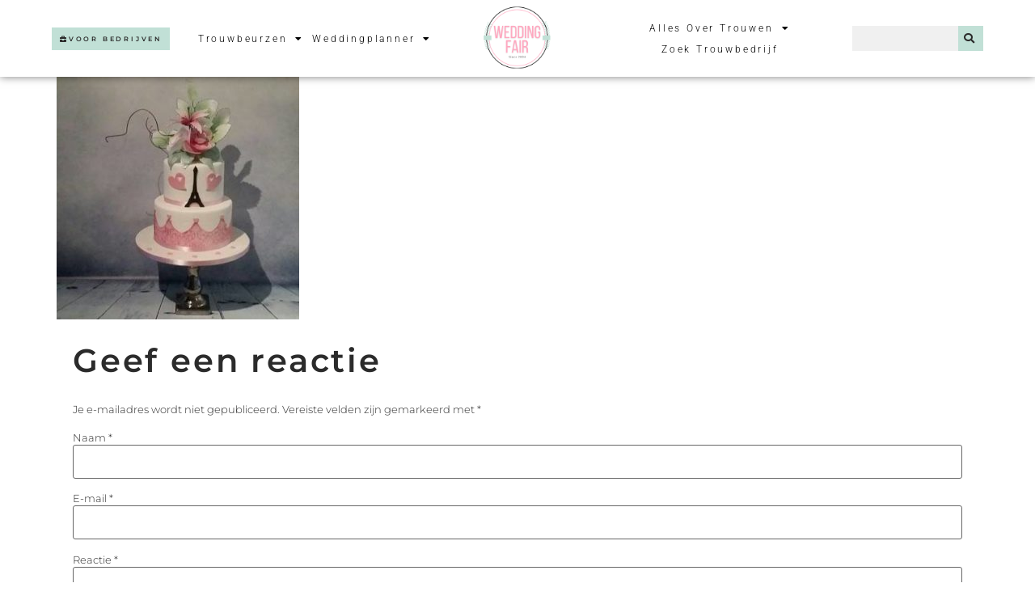

--- FILE ---
content_type: text/html; charset=UTF-8
request_url: https://weddingfair.nl/trouwbeurzen/trouwbeurs-rotterdam-najaar/allaboutcake/
body_size: 27214
content:
<!doctype html>
<html lang="nl-NL">
<head>
	<meta charset="UTF-8">
	<meta name="viewport" content="width=device-width, initial-scale=1">
	<link rel="profile" href="https://gmpg.org/xfn/11">
	<meta name='robots' content='index, follow, max-image-preview:large, max-snippet:-1, max-video-preview:-1' />

	<!-- This site is optimized with the Yoast SEO plugin v26.5 - https://yoast.com/wordpress/plugins/seo/ -->
	<title>allaboutcake - WeddingFair</title>
	<link rel="canonical" href="https://weddingfair.nl/trouwbeurzen/trouwbeurs-rotterdam-najaar/allaboutcake/" />
	<meta property="og:locale" content="nl_NL" />
	<meta property="og:type" content="article" />
	<meta property="og:title" content="allaboutcake - WeddingFair" />
	<meta property="og:url" content="https://weddingfair.nl/trouwbeurzen/trouwbeurs-rotterdam-najaar/allaboutcake/" />
	<meta property="og:site_name" content="WeddingFair" />
	<meta property="article:modified_time" content="2015-03-04T18:09:41+00:00" />
	<meta property="og:image" content="https://weddingfair.nl/trouwbeurzen/trouwbeurs-rotterdam-najaar/allaboutcake" />
	<meta property="og:image:width" content="404" />
	<meta property="og:image:height" content="404" />
	<meta property="og:image:type" content="image/jpeg" />
	<script type="application/ld+json" class="yoast-schema-graph">{"@context":"https://schema.org","@graph":[{"@type":"WebPage","@id":"https://weddingfair.nl/trouwbeurzen/trouwbeurs-rotterdam-najaar/allaboutcake/","url":"https://weddingfair.nl/trouwbeurzen/trouwbeurs-rotterdam-najaar/allaboutcake/","name":"allaboutcake - WeddingFair","isPartOf":{"@id":"https://weddingfair.nl/#website"},"primaryImageOfPage":{"@id":"https://weddingfair.nl/trouwbeurzen/trouwbeurs-rotterdam-najaar/allaboutcake/#primaryimage"},"image":{"@id":"https://weddingfair.nl/trouwbeurzen/trouwbeurs-rotterdam-najaar/allaboutcake/#primaryimage"},"thumbnailUrl":"https://weddingfair.nl/wp-content/uploads/2014/04/allaboutcake.jpg","datePublished":"2015-03-04T18:09:31+00:00","dateModified":"2015-03-04T18:09:41+00:00","breadcrumb":{"@id":"https://weddingfair.nl/trouwbeurzen/trouwbeurs-rotterdam-najaar/allaboutcake/#breadcrumb"},"inLanguage":"nl-NL","potentialAction":[{"@type":"ReadAction","target":["https://weddingfair.nl/trouwbeurzen/trouwbeurs-rotterdam-najaar/allaboutcake/"]}]},{"@type":"ImageObject","inLanguage":"nl-NL","@id":"https://weddingfair.nl/trouwbeurzen/trouwbeurs-rotterdam-najaar/allaboutcake/#primaryimage","url":"https://weddingfair.nl/wp-content/uploads/2014/04/allaboutcake.jpg","contentUrl":"https://weddingfair.nl/wp-content/uploads/2014/04/allaboutcake.jpg","width":404,"height":404,"caption":"bruidstaart rotterdam"},{"@type":"BreadcrumbList","@id":"https://weddingfair.nl/trouwbeurzen/trouwbeurs-rotterdam-najaar/allaboutcake/#breadcrumb","itemListElement":[{"@type":"ListItem","position":1,"name":"Trouwbeurzen voor de aanstaande Bruid die je zeker wilt bezoeken","item":"https://weddingfair.nl/trouwbeurzen/"},{"@type":"ListItem","position":2,"name":"Trouwbeurs Rotterdam Najaar","item":"https://weddingfair.nl/trouwbeurzen/trouwbeurs-rotterdam-najaar/"},{"@type":"ListItem","position":3,"name":"allaboutcake"}]},{"@type":"WebSite","@id":"https://weddingfair.nl/#website","url":"https://weddingfair.nl/","name":"WeddingFair","description":"Al 15 jaar de beste trouwbeurzen &quot;my wedding has to be perfect&quot;","publisher":{"@id":"https://weddingfair.nl/#organization"},"potentialAction":[{"@type":"SearchAction","target":{"@type":"EntryPoint","urlTemplate":"https://weddingfair.nl/?s={search_term_string}"},"query-input":{"@type":"PropertyValueSpecification","valueRequired":true,"valueName":"search_term_string"}}],"inLanguage":"nl-NL"},{"@type":"Organization","@id":"https://weddingfair.nl/#organization","name":"WeddingFair","url":"https://weddingfair.nl/","logo":{"@type":"ImageObject","inLanguage":"nl-NL","@id":"https://weddingfair.nl/#/schema/logo/image/","url":"https://weddingfair.nl/wp-content/uploads/2021/06/WeddingFair-logo.png","contentUrl":"https://weddingfair.nl/wp-content/uploads/2021/06/WeddingFair-logo.png","width":500,"height":500,"caption":"WeddingFair"},"image":{"@id":"https://weddingfair.nl/#/schema/logo/image/"}}]}</script>
	<!-- / Yoast SEO plugin. -->


<script type='application/javascript'  id='pys-version-script'>console.log('PixelYourSite Free version 11.1.5');</script>
<link rel='dns-prefetch' href='//www.googletagmanager.com' />
<link rel="alternate" type="application/rss+xml" title="WeddingFair &raquo; feed" href="https://weddingfair.nl/feed/" />
<link rel="alternate" type="application/rss+xml" title="WeddingFair &raquo; reacties feed" href="https://weddingfair.nl/comments/feed/" />
<link rel="alternate" type="application/rss+xml" title="WeddingFair &raquo; allaboutcake reacties feed" href="https://weddingfair.nl/trouwbeurzen/trouwbeurs-rotterdam-najaar/allaboutcake/feed/" />
<link rel="alternate" title="oEmbed (JSON)" type="application/json+oembed" href="https://weddingfair.nl/wp-json/oembed/1.0/embed?url=https%3A%2F%2Fweddingfair.nl%2Ftrouwbeurzen%2Ftrouwbeurs-rotterdam-najaar%2Fallaboutcake%2F" />
<link rel="alternate" title="oEmbed (XML)" type="text/xml+oembed" href="https://weddingfair.nl/wp-json/oembed/1.0/embed?url=https%3A%2F%2Fweddingfair.nl%2Ftrouwbeurzen%2Ftrouwbeurs-rotterdam-najaar%2Fallaboutcake%2F&#038;format=xml" />
<style id='wp-img-auto-sizes-contain-inline-css'>
img:is([sizes=auto i],[sizes^="auto," i]){contain-intrinsic-size:3000px 1500px}
/*# sourceURL=wp-img-auto-sizes-contain-inline-css */
</style>

<style id='wp-emoji-styles-inline-css'>

	img.wp-smiley, img.emoji {
		display: inline !important;
		border: none !important;
		box-shadow: none !important;
		height: 1em !important;
		width: 1em !important;
		margin: 0 0.07em !important;
		vertical-align: -0.1em !important;
		background: none !important;
		padding: 0 !important;
	}
/*# sourceURL=wp-emoji-styles-inline-css */
</style>
<link rel='stylesheet' id='wp-block-library-css' href='https://weddingfair.nl/wp-includes/css/dist/block-library/style.min.css?ver=1545bdd34cc163fefa95ced9fec21935' media='all' />
<style id='global-styles-inline-css'>
:root{--wp--preset--aspect-ratio--square: 1;--wp--preset--aspect-ratio--4-3: 4/3;--wp--preset--aspect-ratio--3-4: 3/4;--wp--preset--aspect-ratio--3-2: 3/2;--wp--preset--aspect-ratio--2-3: 2/3;--wp--preset--aspect-ratio--16-9: 16/9;--wp--preset--aspect-ratio--9-16: 9/16;--wp--preset--color--black: #000000;--wp--preset--color--cyan-bluish-gray: #abb8c3;--wp--preset--color--white: #ffffff;--wp--preset--color--pale-pink: #f78da7;--wp--preset--color--vivid-red: #cf2e2e;--wp--preset--color--luminous-vivid-orange: #ff6900;--wp--preset--color--luminous-vivid-amber: #fcb900;--wp--preset--color--light-green-cyan: #7bdcb5;--wp--preset--color--vivid-green-cyan: #00d084;--wp--preset--color--pale-cyan-blue: #8ed1fc;--wp--preset--color--vivid-cyan-blue: #0693e3;--wp--preset--color--vivid-purple: #9b51e0;--wp--preset--gradient--vivid-cyan-blue-to-vivid-purple: linear-gradient(135deg,rgb(6,147,227) 0%,rgb(155,81,224) 100%);--wp--preset--gradient--light-green-cyan-to-vivid-green-cyan: linear-gradient(135deg,rgb(122,220,180) 0%,rgb(0,208,130) 100%);--wp--preset--gradient--luminous-vivid-amber-to-luminous-vivid-orange: linear-gradient(135deg,rgb(252,185,0) 0%,rgb(255,105,0) 100%);--wp--preset--gradient--luminous-vivid-orange-to-vivid-red: linear-gradient(135deg,rgb(255,105,0) 0%,rgb(207,46,46) 100%);--wp--preset--gradient--very-light-gray-to-cyan-bluish-gray: linear-gradient(135deg,rgb(238,238,238) 0%,rgb(169,184,195) 100%);--wp--preset--gradient--cool-to-warm-spectrum: linear-gradient(135deg,rgb(74,234,220) 0%,rgb(151,120,209) 20%,rgb(207,42,186) 40%,rgb(238,44,130) 60%,rgb(251,105,98) 80%,rgb(254,248,76) 100%);--wp--preset--gradient--blush-light-purple: linear-gradient(135deg,rgb(255,206,236) 0%,rgb(152,150,240) 100%);--wp--preset--gradient--blush-bordeaux: linear-gradient(135deg,rgb(254,205,165) 0%,rgb(254,45,45) 50%,rgb(107,0,62) 100%);--wp--preset--gradient--luminous-dusk: linear-gradient(135deg,rgb(255,203,112) 0%,rgb(199,81,192) 50%,rgb(65,88,208) 100%);--wp--preset--gradient--pale-ocean: linear-gradient(135deg,rgb(255,245,203) 0%,rgb(182,227,212) 50%,rgb(51,167,181) 100%);--wp--preset--gradient--electric-grass: linear-gradient(135deg,rgb(202,248,128) 0%,rgb(113,206,126) 100%);--wp--preset--gradient--midnight: linear-gradient(135deg,rgb(2,3,129) 0%,rgb(40,116,252) 100%);--wp--preset--font-size--small: 13px;--wp--preset--font-size--medium: 20px;--wp--preset--font-size--large: 36px;--wp--preset--font-size--x-large: 42px;--wp--preset--spacing--20: 0.44rem;--wp--preset--spacing--30: 0.67rem;--wp--preset--spacing--40: 1rem;--wp--preset--spacing--50: 1.5rem;--wp--preset--spacing--60: 2.25rem;--wp--preset--spacing--70: 3.38rem;--wp--preset--spacing--80: 5.06rem;--wp--preset--shadow--natural: 6px 6px 9px rgba(0, 0, 0, 0.2);--wp--preset--shadow--deep: 12px 12px 50px rgba(0, 0, 0, 0.4);--wp--preset--shadow--sharp: 6px 6px 0px rgba(0, 0, 0, 0.2);--wp--preset--shadow--outlined: 6px 6px 0px -3px rgb(255, 255, 255), 6px 6px rgb(0, 0, 0);--wp--preset--shadow--crisp: 6px 6px 0px rgb(0, 0, 0);}:root { --wp--style--global--content-size: 800px;--wp--style--global--wide-size: 1200px; }:where(body) { margin: 0; }.wp-site-blocks > .alignleft { float: left; margin-right: 2em; }.wp-site-blocks > .alignright { float: right; margin-left: 2em; }.wp-site-blocks > .aligncenter { justify-content: center; margin-left: auto; margin-right: auto; }:where(.wp-site-blocks) > * { margin-block-start: 24px; margin-block-end: 0; }:where(.wp-site-blocks) > :first-child { margin-block-start: 0; }:where(.wp-site-blocks) > :last-child { margin-block-end: 0; }:root { --wp--style--block-gap: 24px; }:root :where(.is-layout-flow) > :first-child{margin-block-start: 0;}:root :where(.is-layout-flow) > :last-child{margin-block-end: 0;}:root :where(.is-layout-flow) > *{margin-block-start: 24px;margin-block-end: 0;}:root :where(.is-layout-constrained) > :first-child{margin-block-start: 0;}:root :where(.is-layout-constrained) > :last-child{margin-block-end: 0;}:root :where(.is-layout-constrained) > *{margin-block-start: 24px;margin-block-end: 0;}:root :where(.is-layout-flex){gap: 24px;}:root :where(.is-layout-grid){gap: 24px;}.is-layout-flow > .alignleft{float: left;margin-inline-start: 0;margin-inline-end: 2em;}.is-layout-flow > .alignright{float: right;margin-inline-start: 2em;margin-inline-end: 0;}.is-layout-flow > .aligncenter{margin-left: auto !important;margin-right: auto !important;}.is-layout-constrained > .alignleft{float: left;margin-inline-start: 0;margin-inline-end: 2em;}.is-layout-constrained > .alignright{float: right;margin-inline-start: 2em;margin-inline-end: 0;}.is-layout-constrained > .aligncenter{margin-left: auto !important;margin-right: auto !important;}.is-layout-constrained > :where(:not(.alignleft):not(.alignright):not(.alignfull)){max-width: var(--wp--style--global--content-size);margin-left: auto !important;margin-right: auto !important;}.is-layout-constrained > .alignwide{max-width: var(--wp--style--global--wide-size);}body .is-layout-flex{display: flex;}.is-layout-flex{flex-wrap: wrap;align-items: center;}.is-layout-flex > :is(*, div){margin: 0;}body .is-layout-grid{display: grid;}.is-layout-grid > :is(*, div){margin: 0;}body{padding-top: 0px;padding-right: 0px;padding-bottom: 0px;padding-left: 0px;}a:where(:not(.wp-element-button)){text-decoration: underline;}:root :where(.wp-element-button, .wp-block-button__link){background-color: #32373c;border-width: 0;color: #fff;font-family: inherit;font-size: inherit;font-style: inherit;font-weight: inherit;letter-spacing: inherit;line-height: inherit;padding-top: calc(0.667em + 2px);padding-right: calc(1.333em + 2px);padding-bottom: calc(0.667em + 2px);padding-left: calc(1.333em + 2px);text-decoration: none;text-transform: inherit;}.has-black-color{color: var(--wp--preset--color--black) !important;}.has-cyan-bluish-gray-color{color: var(--wp--preset--color--cyan-bluish-gray) !important;}.has-white-color{color: var(--wp--preset--color--white) !important;}.has-pale-pink-color{color: var(--wp--preset--color--pale-pink) !important;}.has-vivid-red-color{color: var(--wp--preset--color--vivid-red) !important;}.has-luminous-vivid-orange-color{color: var(--wp--preset--color--luminous-vivid-orange) !important;}.has-luminous-vivid-amber-color{color: var(--wp--preset--color--luminous-vivid-amber) !important;}.has-light-green-cyan-color{color: var(--wp--preset--color--light-green-cyan) !important;}.has-vivid-green-cyan-color{color: var(--wp--preset--color--vivid-green-cyan) !important;}.has-pale-cyan-blue-color{color: var(--wp--preset--color--pale-cyan-blue) !important;}.has-vivid-cyan-blue-color{color: var(--wp--preset--color--vivid-cyan-blue) !important;}.has-vivid-purple-color{color: var(--wp--preset--color--vivid-purple) !important;}.has-black-background-color{background-color: var(--wp--preset--color--black) !important;}.has-cyan-bluish-gray-background-color{background-color: var(--wp--preset--color--cyan-bluish-gray) !important;}.has-white-background-color{background-color: var(--wp--preset--color--white) !important;}.has-pale-pink-background-color{background-color: var(--wp--preset--color--pale-pink) !important;}.has-vivid-red-background-color{background-color: var(--wp--preset--color--vivid-red) !important;}.has-luminous-vivid-orange-background-color{background-color: var(--wp--preset--color--luminous-vivid-orange) !important;}.has-luminous-vivid-amber-background-color{background-color: var(--wp--preset--color--luminous-vivid-amber) !important;}.has-light-green-cyan-background-color{background-color: var(--wp--preset--color--light-green-cyan) !important;}.has-vivid-green-cyan-background-color{background-color: var(--wp--preset--color--vivid-green-cyan) !important;}.has-pale-cyan-blue-background-color{background-color: var(--wp--preset--color--pale-cyan-blue) !important;}.has-vivid-cyan-blue-background-color{background-color: var(--wp--preset--color--vivid-cyan-blue) !important;}.has-vivid-purple-background-color{background-color: var(--wp--preset--color--vivid-purple) !important;}.has-black-border-color{border-color: var(--wp--preset--color--black) !important;}.has-cyan-bluish-gray-border-color{border-color: var(--wp--preset--color--cyan-bluish-gray) !important;}.has-white-border-color{border-color: var(--wp--preset--color--white) !important;}.has-pale-pink-border-color{border-color: var(--wp--preset--color--pale-pink) !important;}.has-vivid-red-border-color{border-color: var(--wp--preset--color--vivid-red) !important;}.has-luminous-vivid-orange-border-color{border-color: var(--wp--preset--color--luminous-vivid-orange) !important;}.has-luminous-vivid-amber-border-color{border-color: var(--wp--preset--color--luminous-vivid-amber) !important;}.has-light-green-cyan-border-color{border-color: var(--wp--preset--color--light-green-cyan) !important;}.has-vivid-green-cyan-border-color{border-color: var(--wp--preset--color--vivid-green-cyan) !important;}.has-pale-cyan-blue-border-color{border-color: var(--wp--preset--color--pale-cyan-blue) !important;}.has-vivid-cyan-blue-border-color{border-color: var(--wp--preset--color--vivid-cyan-blue) !important;}.has-vivid-purple-border-color{border-color: var(--wp--preset--color--vivid-purple) !important;}.has-vivid-cyan-blue-to-vivid-purple-gradient-background{background: var(--wp--preset--gradient--vivid-cyan-blue-to-vivid-purple) !important;}.has-light-green-cyan-to-vivid-green-cyan-gradient-background{background: var(--wp--preset--gradient--light-green-cyan-to-vivid-green-cyan) !important;}.has-luminous-vivid-amber-to-luminous-vivid-orange-gradient-background{background: var(--wp--preset--gradient--luminous-vivid-amber-to-luminous-vivid-orange) !important;}.has-luminous-vivid-orange-to-vivid-red-gradient-background{background: var(--wp--preset--gradient--luminous-vivid-orange-to-vivid-red) !important;}.has-very-light-gray-to-cyan-bluish-gray-gradient-background{background: var(--wp--preset--gradient--very-light-gray-to-cyan-bluish-gray) !important;}.has-cool-to-warm-spectrum-gradient-background{background: var(--wp--preset--gradient--cool-to-warm-spectrum) !important;}.has-blush-light-purple-gradient-background{background: var(--wp--preset--gradient--blush-light-purple) !important;}.has-blush-bordeaux-gradient-background{background: var(--wp--preset--gradient--blush-bordeaux) !important;}.has-luminous-dusk-gradient-background{background: var(--wp--preset--gradient--luminous-dusk) !important;}.has-pale-ocean-gradient-background{background: var(--wp--preset--gradient--pale-ocean) !important;}.has-electric-grass-gradient-background{background: var(--wp--preset--gradient--electric-grass) !important;}.has-midnight-gradient-background{background: var(--wp--preset--gradient--midnight) !important;}.has-small-font-size{font-size: var(--wp--preset--font-size--small) !important;}.has-medium-font-size{font-size: var(--wp--preset--font-size--medium) !important;}.has-large-font-size{font-size: var(--wp--preset--font-size--large) !important;}.has-x-large-font-size{font-size: var(--wp--preset--font-size--x-large) !important;}
:root :where(.wp-block-pullquote){font-size: 1.5em;line-height: 1.6;}
/*# sourceURL=global-styles-inline-css */
</style>
<link rel='stylesheet' id='contact-form-7-css' href='https://weddingfair.nl/wp-content/plugins/contact-form-7/includes/css/styles.css?ver=6.1.4' media='all' />
<link rel='stylesheet' id='dashicons-css' href='https://weddingfair.nl/wp-includes/css/dashicons.min.css?ver=1545bdd34cc163fefa95ced9fec21935' media='all' />
<link rel='stylesheet' id='ci-comment-rating-styles-css' href='https://weddingfair.nl/wp-content/plugins/weddingfair/reviews/assets/style.css?ver=1545bdd34cc163fefa95ced9fec21935' media='all' />
<link rel='stylesheet' id='font-awesome-css' href='https://weddingfair.nl/wp-content/plugins/elementor/assets/lib/font-awesome/css/font-awesome.min.css?ver=4.7.0' media='all' />
<link rel='stylesheet' id='hello-elementor-css' href='https://weddingfair.nl/wp-content/themes/hello-elementor/assets/css/reset.css?ver=3.4.5' media='all' />
<link rel='stylesheet' id='hello-elementor-theme-style-css' href='https://weddingfair.nl/wp-content/themes/hello-elementor/assets/css/theme.css?ver=3.4.5' media='all' />
<link rel='stylesheet' id='hello-elementor-header-footer-css' href='https://weddingfair.nl/wp-content/themes/hello-elementor/assets/css/header-footer.css?ver=3.4.5' media='all' />
<link rel='stylesheet' id='elementor-frontend-css' href='https://weddingfair.nl/wp-content/plugins/elementor/assets/css/frontend.min.css?ver=3.33.4' media='all' />
<style id='elementor-frontend-inline-css'>
.elementor-kit-27959{--e-global-color-primary:#F681A2;--e-global-color-secondary:#C1E0D6;--e-global-color-text:#2B2B2B;--e-global-color-accent:#FFF9FB;--e-global-typography-primary-font-family:"Roboto";--e-global-typography-primary-font-weight:600;--e-global-typography-secondary-font-family:"Roboto Slab";--e-global-typography-secondary-font-weight:400;--e-global-typography-text-font-family:"Roboto";--e-global-typography-text-font-weight:400;--e-global-typography-accent-font-family:"Roboto";--e-global-typography-accent-font-weight:500;color:var( --e-global-color-text );font-family:"Montserrat", Sans-serif;font-size:13px;font-weight:300;}.elementor-kit-27959 button,.elementor-kit-27959 input[type="button"],.elementor-kit-27959 input[type="submit"],.elementor-kit-27959 .elementor-button{background-color:var( --e-global-color-primary );font-family:"Montserrat", Sans-serif;font-size:8px;font-weight:600;text-transform:uppercase;letter-spacing:2.8px;color:var( --e-global-color-text );border-radius:0px 0px 0px 0px;padding:15px 40px 15px 40px;}.elementor-kit-27959 button:hover,.elementor-kit-27959 button:focus,.elementor-kit-27959 input[type="button"]:hover,.elementor-kit-27959 input[type="button"]:focus,.elementor-kit-27959 input[type="submit"]:hover,.elementor-kit-27959 input[type="submit"]:focus,.elementor-kit-27959 .elementor-button:hover,.elementor-kit-27959 .elementor-button:focus{background-color:#02010100;color:var( --e-global-color-text );border-style:solid;border-width:2px 2px 2px 2px;border-color:var( --e-global-color-primary );}.elementor-kit-27959 e-page-transition{background-color:#FFBC7D;}.elementor-kit-27959 a{color:var( --e-global-color-primary );}.elementor-kit-27959 h1{color:var( --e-global-color-text );font-family:"Montserrat", Sans-serif;font-size:50px;font-weight:600;line-height:1.6em;letter-spacing:2.8px;}.elementor-kit-27959 h2{color:var( --e-global-color-text );font-family:"Montserrat", Sans-serif;font-size:40px;font-weight:600;line-height:1.6em;letter-spacing:2.8px;}.elementor-kit-27959 h3{color:var( --e-global-color-text );font-family:"Montserrat", Sans-serif;font-size:30px;font-weight:600;line-height:1.6em;letter-spacing:2.8px;}.elementor-kit-27959 h4{color:var( --e-global-color-text );font-family:"Montserrat", Sans-serif;font-size:25px;font-weight:600;line-height:1.6em;letter-spacing:2.8px;}.elementor-kit-27959 h5{color:var( --e-global-color-text );font-family:"Montserrat", Sans-serif;font-size:20px;font-weight:600;line-height:1.6em;letter-spacing:2.8px;}.elementor-kit-27959 h6{color:var( --e-global-color-text );font-family:"Montserrat", Sans-serif;font-size:20px;font-weight:600;line-height:1.6em;letter-spacing:2.8px;}.elementor-section.elementor-section-boxed > .elementor-container{max-width:1140px;}.e-con{--container-max-width:1140px;}.elementor-widget:not(:last-child){margin-block-end:20px;}.elementor-element{--widgets-spacing:20px 20px;--widgets-spacing-row:20px;--widgets-spacing-column:20px;}{}h1.entry-title{display:var(--page-title-display);}@media(max-width:1024px){.elementor-section.elementor-section-boxed > .elementor-container{max-width:1024px;}.e-con{--container-max-width:1024px;}}@media(max-width:767px){.elementor-section.elementor-section-boxed > .elementor-container{max-width:780px;}.e-con{--container-max-width:780px;}}
.elementor-27915 .elementor-element.elementor-element-438b069c > .elementor-container > .elementor-column > .elementor-widget-wrap{align-content:center;align-items:center;}.elementor-27915 .elementor-element.elementor-element-438b069c:not(.elementor-motion-effects-element-type-background), .elementor-27915 .elementor-element.elementor-element-438b069c > .elementor-motion-effects-container > .elementor-motion-effects-layer{background-color:#FFFFFF;}.elementor-27915 .elementor-element.elementor-element-438b069c > .elementor-container{min-height:80px;}.elementor-27915 .elementor-element.elementor-element-438b069c{box-shadow:0px 0px 10px 0px rgba(0,0,0,0.5);transition:background 0.3s, border 0.3s, border-radius 0.3s, box-shadow 0.3s;margin-top:0px;margin-bottom:0px;padding:0% 05% 0% 5%;z-index:9995;}.elementor-27915 .elementor-element.elementor-element-438b069c > .elementor-background-overlay{transition:background 0.3s, border-radius 0.3s, opacity 0.3s;}.elementor-27915 .elementor-element.elementor-element-9ec7ee0 .elementor-button{background-color:#C1E0D6;font-family:"Montserrat", Sans-serif;font-size:8px;font-weight:600;text-transform:uppercase;letter-spacing:2.8px;fill:#2B2B2B;color:#2B2B2B;border-radius:0px 0px 0px 0px;padding:10px 10px 10px 10px;}.elementor-27915 .elementor-element.elementor-element-9ec7ee0 .elementor-button:hover, .elementor-27915 .elementor-element.elementor-element-9ec7ee0 .elementor-button:focus{background-color:#2B2B2B00;color:#C1E0D6;}.elementor-27915 .elementor-element.elementor-element-9ec7ee0 > .elementor-widget-container{margin:0px 0px 0px 0px;}.elementor-27915 .elementor-element.elementor-element-9ec7ee0 .elementor-button-content-wrapper{flex-direction:row;}.elementor-27915 .elementor-element.elementor-element-9ec7ee0 .elementor-button .elementor-button-content-wrapper{gap:8px;}.elementor-27915 .elementor-element.elementor-element-9ec7ee0 .elementor-button:hover svg, .elementor-27915 .elementor-element.elementor-element-9ec7ee0 .elementor-button:focus svg{fill:#C1E0D6;}.elementor-27915 .elementor-element.elementor-element-5d46082e .elementor-menu-toggle{margin:0 auto;background-color:#FFFFFF00;border-width:0px;border-radius:0px;}.elementor-27915 .elementor-element.elementor-element-5d46082e .elementor-nav-menu .elementor-item{font-family:"Roboto", Sans-serif;font-size:12px;font-weight:300;text-transform:capitalize;font-style:normal;text-decoration:none;line-height:24px;letter-spacing:2.8px;}.elementor-27915 .elementor-element.elementor-element-5d46082e .elementor-nav-menu--main .elementor-item{color:#000000;fill:#000000;padding-left:5px;padding-right:5px;padding-top:1px;padding-bottom:1px;}.elementor-27915 .elementor-element.elementor-element-5d46082e .elementor-nav-menu--main .elementor-item:hover,
					.elementor-27915 .elementor-element.elementor-element-5d46082e .elementor-nav-menu--main .elementor-item.elementor-item-active,
					.elementor-27915 .elementor-element.elementor-element-5d46082e .elementor-nav-menu--main .elementor-item.highlighted,
					.elementor-27915 .elementor-element.elementor-element-5d46082e .elementor-nav-menu--main .elementor-item:focus{color:#FFFFFF;}.elementor-27915 .elementor-element.elementor-element-5d46082e .elementor-nav-menu--main:not(.e--pointer-framed) .elementor-item:before,
					.elementor-27915 .elementor-element.elementor-element-5d46082e .elementor-nav-menu--main:not(.e--pointer-framed) .elementor-item:after{background-color:#F681A2;}.elementor-27915 .elementor-element.elementor-element-5d46082e .e--pointer-framed .elementor-item:before,
					.elementor-27915 .elementor-element.elementor-element-5d46082e .e--pointer-framed .elementor-item:after{border-color:#F681A2;}.elementor-27915 .elementor-element.elementor-element-5d46082e .elementor-nav-menu--main .elementor-item.elementor-item-active{color:#000000;}.elementor-27915 .elementor-element.elementor-element-5d46082e .elementor-nav-menu--main:not(.e--pointer-framed) .elementor-item.elementor-item-active:before,
					.elementor-27915 .elementor-element.elementor-element-5d46082e .elementor-nav-menu--main:not(.e--pointer-framed) .elementor-item.elementor-item-active:after{background-color:#F681A2;}.elementor-27915 .elementor-element.elementor-element-5d46082e .e--pointer-framed .elementor-item.elementor-item-active:before,
					.elementor-27915 .elementor-element.elementor-element-5d46082e .e--pointer-framed .elementor-item.elementor-item-active:after{border-color:#F681A2;}.elementor-27915 .elementor-element.elementor-element-5d46082e{--e-nav-menu-horizontal-menu-item-margin:calc( 0px / 2 );}.elementor-27915 .elementor-element.elementor-element-5d46082e .elementor-nav-menu--main:not(.elementor-nav-menu--layout-horizontal) .elementor-nav-menu > li:not(:last-child){margin-bottom:0px;}.elementor-27915 .elementor-element.elementor-element-5d46082e .elementor-nav-menu--dropdown{background-color:#FFFFFF;}.elementor-27915 .elementor-element.elementor-element-5d46082e .elementor-nav-menu--dropdown a:hover,
					.elementor-27915 .elementor-element.elementor-element-5d46082e .elementor-nav-menu--dropdown a:focus,
					.elementor-27915 .elementor-element.elementor-element-5d46082e .elementor-nav-menu--dropdown a.elementor-item-active,
					.elementor-27915 .elementor-element.elementor-element-5d46082e .elementor-nav-menu--dropdown a.highlighted,
					.elementor-27915 .elementor-element.elementor-element-5d46082e .elementor-menu-toggle:hover,
					.elementor-27915 .elementor-element.elementor-element-5d46082e .elementor-menu-toggle:focus{color:#FFFFFF;}.elementor-27915 .elementor-element.elementor-element-5d46082e .elementor-nav-menu--dropdown a:hover,
					.elementor-27915 .elementor-element.elementor-element-5d46082e .elementor-nav-menu--dropdown a:focus,
					.elementor-27915 .elementor-element.elementor-element-5d46082e .elementor-nav-menu--dropdown a.elementor-item-active,
					.elementor-27915 .elementor-element.elementor-element-5d46082e .elementor-nav-menu--dropdown a.highlighted{background-color:#F681A2;}.elementor-27915 .elementor-element.elementor-element-5d46082e .elementor-nav-menu--dropdown a.elementor-item-active{color:#FFFFFF;background-color:#F681A2;}.elementor-27915 .elementor-element.elementor-element-5d46082e .elementor-nav-menu--dropdown .elementor-item, .elementor-27915 .elementor-element.elementor-element-5d46082e .elementor-nav-menu--dropdown  .elementor-sub-item{font-family:"Roboto", Sans-serif;font-size:12px;font-weight:300;font-style:normal;text-decoration:none;letter-spacing:1.53px;}.elementor-27915 .elementor-element.elementor-element-5d46082e .elementor-nav-menu--dropdown a{padding-top:4px;padding-bottom:4px;}.elementor-27915 .elementor-element.elementor-element-5d46082e div.elementor-menu-toggle{color:#000000;}.elementor-27915 .elementor-element.elementor-element-5d46082e div.elementor-menu-toggle svg{fill:#000000;}.elementor-27915 .elementor-element.elementor-element-5d46082e div.elementor-menu-toggle:hover, .elementor-27915 .elementor-element.elementor-element-5d46082e div.elementor-menu-toggle:focus{color:#000000;}.elementor-27915 .elementor-element.elementor-element-5d46082e div.elementor-menu-toggle:hover svg, .elementor-27915 .elementor-element.elementor-element-5d46082e div.elementor-menu-toggle:focus svg{fill:#000000;}.elementor-27915 .elementor-element.elementor-element-697d64dc{text-align:center;}.elementor-27915 .elementor-element.elementor-element-697d64dc img{width:55%;max-width:55%;}.elementor-27915 .elementor-element.elementor-element-9b0dfd .elementor-menu-toggle{margin:0 auto;background-color:#FFFFFF00;border-width:0px;border-radius:0px;}.elementor-27915 .elementor-element.elementor-element-9b0dfd .elementor-nav-menu .elementor-item{font-family:"Roboto", Sans-serif;font-size:12px;font-weight:300;text-transform:capitalize;font-style:normal;text-decoration:none;line-height:24px;letter-spacing:2.8px;}.elementor-27915 .elementor-element.elementor-element-9b0dfd .elementor-nav-menu--main .elementor-item{color:#000000;fill:#000000;padding-left:5px;padding-right:5px;padding-top:1px;padding-bottom:1px;}.elementor-27915 .elementor-element.elementor-element-9b0dfd .elementor-nav-menu--main .elementor-item:hover,
					.elementor-27915 .elementor-element.elementor-element-9b0dfd .elementor-nav-menu--main .elementor-item.elementor-item-active,
					.elementor-27915 .elementor-element.elementor-element-9b0dfd .elementor-nav-menu--main .elementor-item.highlighted,
					.elementor-27915 .elementor-element.elementor-element-9b0dfd .elementor-nav-menu--main .elementor-item:focus{color:#FFFFFF;}.elementor-27915 .elementor-element.elementor-element-9b0dfd .elementor-nav-menu--main:not(.e--pointer-framed) .elementor-item:before,
					.elementor-27915 .elementor-element.elementor-element-9b0dfd .elementor-nav-menu--main:not(.e--pointer-framed) .elementor-item:after{background-color:#F681A2;}.elementor-27915 .elementor-element.elementor-element-9b0dfd .e--pointer-framed .elementor-item:before,
					.elementor-27915 .elementor-element.elementor-element-9b0dfd .e--pointer-framed .elementor-item:after{border-color:#F681A2;}.elementor-27915 .elementor-element.elementor-element-9b0dfd .elementor-nav-menu--main .elementor-item.elementor-item-active{color:#000000;}.elementor-27915 .elementor-element.elementor-element-9b0dfd .elementor-nav-menu--main:not(.e--pointer-framed) .elementor-item.elementor-item-active:before,
					.elementor-27915 .elementor-element.elementor-element-9b0dfd .elementor-nav-menu--main:not(.e--pointer-framed) .elementor-item.elementor-item-active:after{background-color:#F681A2;}.elementor-27915 .elementor-element.elementor-element-9b0dfd .e--pointer-framed .elementor-item.elementor-item-active:before,
					.elementor-27915 .elementor-element.elementor-element-9b0dfd .e--pointer-framed .elementor-item.elementor-item-active:after{border-color:#F681A2;}.elementor-27915 .elementor-element.elementor-element-9b0dfd{--e-nav-menu-horizontal-menu-item-margin:calc( 0px / 2 );}.elementor-27915 .elementor-element.elementor-element-9b0dfd .elementor-nav-menu--main:not(.elementor-nav-menu--layout-horizontal) .elementor-nav-menu > li:not(:last-child){margin-bottom:0px;}.elementor-27915 .elementor-element.elementor-element-9b0dfd .elementor-nav-menu--dropdown{background-color:#FFFFFF;}.elementor-27915 .elementor-element.elementor-element-9b0dfd .elementor-nav-menu--dropdown a:hover,
					.elementor-27915 .elementor-element.elementor-element-9b0dfd .elementor-nav-menu--dropdown a:focus,
					.elementor-27915 .elementor-element.elementor-element-9b0dfd .elementor-nav-menu--dropdown a.elementor-item-active,
					.elementor-27915 .elementor-element.elementor-element-9b0dfd .elementor-nav-menu--dropdown a.highlighted,
					.elementor-27915 .elementor-element.elementor-element-9b0dfd .elementor-menu-toggle:hover,
					.elementor-27915 .elementor-element.elementor-element-9b0dfd .elementor-menu-toggle:focus{color:#FFFFFF;}.elementor-27915 .elementor-element.elementor-element-9b0dfd .elementor-nav-menu--dropdown a:hover,
					.elementor-27915 .elementor-element.elementor-element-9b0dfd .elementor-nav-menu--dropdown a:focus,
					.elementor-27915 .elementor-element.elementor-element-9b0dfd .elementor-nav-menu--dropdown a.elementor-item-active,
					.elementor-27915 .elementor-element.elementor-element-9b0dfd .elementor-nav-menu--dropdown a.highlighted{background-color:#F681A2;}.elementor-27915 .elementor-element.elementor-element-9b0dfd .elementor-nav-menu--dropdown a.elementor-item-active{color:#FFFFFF;background-color:#F681A2;}.elementor-27915 .elementor-element.elementor-element-9b0dfd .elementor-nav-menu--dropdown .elementor-item, .elementor-27915 .elementor-element.elementor-element-9b0dfd .elementor-nav-menu--dropdown  .elementor-sub-item{font-family:"Roboto", Sans-serif;font-size:12px;font-weight:300;font-style:normal;text-decoration:none;letter-spacing:1.53px;}.elementor-27915 .elementor-element.elementor-element-9b0dfd .elementor-nav-menu--dropdown a{padding-top:4px;padding-bottom:4px;}.elementor-27915 .elementor-element.elementor-element-9b0dfd div.elementor-menu-toggle{color:#000000;}.elementor-27915 .elementor-element.elementor-element-9b0dfd div.elementor-menu-toggle svg{fill:#000000;}.elementor-27915 .elementor-element.elementor-element-9b0dfd div.elementor-menu-toggle:hover, .elementor-27915 .elementor-element.elementor-element-9b0dfd div.elementor-menu-toggle:focus{color:#000000;}.elementor-27915 .elementor-element.elementor-element-9b0dfd div.elementor-menu-toggle:hover svg, .elementor-27915 .elementor-element.elementor-element-9b0dfd div.elementor-menu-toggle:focus svg{fill:#000000;}.elementor-27915 .elementor-element.elementor-element-906d5a0 .elementor-search-form__container{min-height:31px;}.elementor-27915 .elementor-element.elementor-element-906d5a0 .elementor-search-form__submit{min-width:31px;--e-search-form-submit-text-color:#2B2B2B;background-color:#C1E0D6;--e-search-form-submit-icon-size:13px;}body:not(.rtl) .elementor-27915 .elementor-element.elementor-element-906d5a0 .elementor-search-form__icon{padding-left:calc(31px / 3);}body.rtl .elementor-27915 .elementor-element.elementor-element-906d5a0 .elementor-search-form__icon{padding-right:calc(31px / 3);}.elementor-27915 .elementor-element.elementor-element-906d5a0 .elementor-search-form__input, .elementor-27915 .elementor-element.elementor-element-906d5a0.elementor-search-form--button-type-text .elementor-search-form__submit{padding-left:calc(31px / 3);padding-right:calc(31px / 3);}.elementor-27915 .elementor-element.elementor-element-906d5a0:not(.elementor-search-form--skin-full_screen) .elementor-search-form__container{background-color:#F0F0F0;border-radius:0px;}.elementor-27915 .elementor-element.elementor-element-906d5a0.elementor-search-form--skin-full_screen input[type="search"].elementor-search-form__input{background-color:#F0F0F0;border-radius:0px;}.elementor-27915 .elementor-element.elementor-element-6fbe7c80 > .elementor-container > .elementor-column > .elementor-widget-wrap{align-content:center;align-items:center;}.elementor-27915 .elementor-element.elementor-element-6fbe7c80:not(.elementor-motion-effects-element-type-background), .elementor-27915 .elementor-element.elementor-element-6fbe7c80 > .elementor-motion-effects-container > .elementor-motion-effects-layer{background-color:#FFFFFF;}.elementor-27915 .elementor-element.elementor-element-6fbe7c80 > .elementor-container{min-height:80px;}.elementor-27915 .elementor-element.elementor-element-6fbe7c80{box-shadow:0px 0px 10px 0px rgba(0,0,0,0.5);transition:background 0.3s, border 0.3s, border-radius 0.3s, box-shadow 0.3s;margin-top:0px;margin-bottom:0px;padding:0% 5% 0% 5%;z-index:9995;}.elementor-27915 .elementor-element.elementor-element-6fbe7c80 > .elementor-background-overlay{transition:background 0.3s, border-radius 0.3s, opacity 0.3s;}.elementor-27915 .elementor-element.elementor-element-5f0946fc .elementor-search-form__container{min-height:20px;}.elementor-27915 .elementor-element.elementor-element-5f0946fc .elementor-search-form__submit{min-width:20px;--e-search-form-submit-text-color:#2B2B2B;background-color:#C1E0D6;--e-search-form-submit-icon-size:13px;}body:not(.rtl) .elementor-27915 .elementor-element.elementor-element-5f0946fc .elementor-search-form__icon{padding-left:calc(20px / 3);}body.rtl .elementor-27915 .elementor-element.elementor-element-5f0946fc .elementor-search-form__icon{padding-right:calc(20px / 3);}.elementor-27915 .elementor-element.elementor-element-5f0946fc .elementor-search-form__input, .elementor-27915 .elementor-element.elementor-element-5f0946fc.elementor-search-form--button-type-text .elementor-search-form__submit{padding-left:calc(20px / 3);padding-right:calc(20px / 3);}.elementor-27915 .elementor-element.elementor-element-5f0946fc input[type="search"].elementor-search-form__input{font-family:"Roboto", Sans-serif;font-weight:400;}.elementor-27915 .elementor-element.elementor-element-5f0946fc:not(.elementor-search-form--skin-full_screen) .elementor-search-form__container{background-color:#F0F0F0;border-radius:0px;}.elementor-27915 .elementor-element.elementor-element-5f0946fc.elementor-search-form--skin-full_screen input[type="search"].elementor-search-form__input{background-color:#F0F0F0;border-radius:0px;}.elementor-27915 .elementor-element.elementor-element-27439287{text-align:center;}.elementor-27915 .elementor-element.elementor-element-27439287 img{width:54%;max-width:73%;}.elementor-27915 .elementor-element.elementor-element-ff6f3eb .elementor-icon-wrapper{text-align:center;}.elementor-27915 .elementor-element.elementor-element-ff6f3eb.elementor-view-stacked .elementor-icon{background-color:#C1E0D6;}.elementor-27915 .elementor-element.elementor-element-ff6f3eb.elementor-view-framed .elementor-icon, .elementor-27915 .elementor-element.elementor-element-ff6f3eb.elementor-view-default .elementor-icon{color:#C1E0D6;border-color:#C1E0D6;}.elementor-27915 .elementor-element.elementor-element-ff6f3eb.elementor-view-framed .elementor-icon, .elementor-27915 .elementor-element.elementor-element-ff6f3eb.elementor-view-default .elementor-icon svg{fill:#C1E0D6;}.elementor-theme-builder-content-area{height:400px;}.elementor-location-header:before, .elementor-location-footer:before{content:"";display:table;clear:both;}@media(min-width:768px){.elementor-27915 .elementor-element.elementor-element-164b99f4{width:14%;}.elementor-27915 .elementor-element.elementor-element-63906ba2{width:28.5%;}.elementor-27915 .elementor-element.elementor-element-7e8a78e9{width:15%;}.elementor-27915 .elementor-element.elementor-element-1c71922f{width:28.467%;}.elementor-27915 .elementor-element.elementor-element-78217be0{width:14%;}}@media(max-width:1024px) and (min-width:768px){.elementor-27915 .elementor-element.elementor-element-10c47079{width:20%;}.elementor-27915 .elementor-element.elementor-element-6c005b6d{width:60%;}.elementor-27915 .elementor-element.elementor-element-794e3bc4{width:20%;}}@media(max-width:1024px){.elementor-27915 .elementor-element.elementor-element-5d46082e .elementor-nav-menu--main > .elementor-nav-menu > li > .elementor-nav-menu--dropdown, .elementor-27915 .elementor-element.elementor-element-5d46082e .elementor-nav-menu__container.elementor-nav-menu--dropdown{margin-top:22px !important;}.elementor-27915 .elementor-element.elementor-element-5d46082e .elementor-menu-toggle{border-width:1px;border-radius:0px;}.elementor-27915 .elementor-element.elementor-element-697d64dc img{width:55%;max-width:55%;}.elementor-27915 .elementor-element.elementor-element-9b0dfd .elementor-nav-menu--main > .elementor-nav-menu > li > .elementor-nav-menu--dropdown, .elementor-27915 .elementor-element.elementor-element-9b0dfd .elementor-nav-menu__container.elementor-nav-menu--dropdown{margin-top:22px !important;}.elementor-27915 .elementor-element.elementor-element-9b0dfd .elementor-menu-toggle{border-width:1px;border-radius:0px;}.elementor-27915 .elementor-element.elementor-element-27439287 img{width:25%;max-width:25%;}}@media(max-width:767px){.elementor-27915 .elementor-element.elementor-element-164b99f4{width:30%;}.elementor-27915 .elementor-element.elementor-element-63906ba2{width:30%;}.elementor-27915 .elementor-element.elementor-element-7e8a78e9{width:30%;}.elementor-27915 .elementor-element.elementor-element-697d64dc img{width:85%;}.elementor-27915 .elementor-element.elementor-element-1c71922f{width:30%;}.elementor-27915 .elementor-element.elementor-element-78217be0{width:30%;}.elementor-27915 .elementor-element.elementor-element-10c47079{width:25%;}.elementor-27915 .elementor-element.elementor-element-5f0946fc input[type="search"].elementor-search-form__input{font-size:10px;}.elementor-27915 .elementor-element.elementor-element-6c005b6d{width:50%;}.elementor-27915 .elementor-element.elementor-element-27439287{text-align:center;}.elementor-27915 .elementor-element.elementor-element-27439287 img{width:55%;max-width:55%;}.elementor-27915 .elementor-element.elementor-element-794e3bc4{width:25%;}.elementor-27915 .elementor-element.elementor-element-ff6f3eb .elementor-icon{font-size:39px;}.elementor-27915 .elementor-element.elementor-element-ff6f3eb .elementor-icon svg{height:39px;}}
.elementor-27906 .elementor-element.elementor-element-fabc0af:not(.elementor-motion-effects-element-type-background), .elementor-27906 .elementor-element.elementor-element-fabc0af > .elementor-motion-effects-container > .elementor-motion-effects-layer{background-color:#FFFFFF;}.elementor-27906 .elementor-element.elementor-element-fabc0af > .elementor-container{max-width:1400px;min-height:273px;}.elementor-27906 .elementor-element.elementor-element-fabc0af{transition:background 0.3s, border 0.3s, border-radius 0.3s, box-shadow 0.3s;z-index:10;}.elementor-27906 .elementor-element.elementor-element-fabc0af > .elementor-background-overlay{transition:background 0.3s, border-radius 0.3s, opacity 0.3s;}.elementor-27906 .elementor-element.elementor-element-b4784bd{--divider-border-style:solid;--divider-color:#F681A2;--divider-border-width:1.7px;}.elementor-27906 .elementor-element.elementor-element-b4784bd .elementor-divider-separator{width:100%;}.elementor-27906 .elementor-element.elementor-element-b4784bd .elementor-divider{padding-block-start:15px;padding-block-end:15px;}.elementor-27906 .elementor-element.elementor-element-dac8252{text-align:left;}.elementor-27906 .elementor-element.elementor-element-dac8252 img{width:31%;}.elementor-27906 .elementor-element.elementor-element-cc9f15f{text-align:left;}.elementor-27906 .elementor-element.elementor-element-cc9f15f .elementor-heading-title{font-family:"Sacramento", Sans-serif;font-size:20px;font-weight:300;line-height:1em;color:#2B2B2B;}.elementor-27906 .elementor-element.elementor-element-3b64640 .elementor-heading-title{font-family:"Montserrat", Sans-serif;font-size:12px;font-weight:300;line-height:1.5em;letter-spacing:2.8px;color:#2B2B2B;}.elementor-27906 .elementor-element.elementor-element-bf2231a{text-align:left;}.elementor-27906 .elementor-element.elementor-element-bf2231a .elementor-heading-title{font-family:"Montserrat", Sans-serif;font-size:12px;font-weight:600;line-height:1.6em;letter-spacing:2.8px;color:#000000;}.elementor-27906 .elementor-element.elementor-element-dbc422c .elementor-icon-list-items:not(.elementor-inline-items) .elementor-icon-list-item:not(:last-child){padding-block-end:calc(5px/2);}.elementor-27906 .elementor-element.elementor-element-dbc422c .elementor-icon-list-items:not(.elementor-inline-items) .elementor-icon-list-item:not(:first-child){margin-block-start:calc(5px/2);}.elementor-27906 .elementor-element.elementor-element-dbc422c .elementor-icon-list-items.elementor-inline-items .elementor-icon-list-item{margin-inline:calc(5px/2);}.elementor-27906 .elementor-element.elementor-element-dbc422c .elementor-icon-list-items.elementor-inline-items{margin-inline:calc(-5px/2);}.elementor-27906 .elementor-element.elementor-element-dbc422c .elementor-icon-list-items.elementor-inline-items .elementor-icon-list-item:after{inset-inline-end:calc(-5px/2);}.elementor-27906 .elementor-element.elementor-element-dbc422c .elementor-icon-list-icon i{transition:color 0.3s;}.elementor-27906 .elementor-element.elementor-element-dbc422c .elementor-icon-list-icon svg{transition:fill 0.3s;}.elementor-27906 .elementor-element.elementor-element-dbc422c{--e-icon-list-icon-size:0px;--icon-vertical-offset:0px;}.elementor-27906 .elementor-element.elementor-element-dbc422c .elementor-icon-list-icon{padding-inline-end:0px;}.elementor-27906 .elementor-element.elementor-element-dbc422c .elementor-icon-list-item > .elementor-icon-list-text, .elementor-27906 .elementor-element.elementor-element-dbc422c .elementor-icon-list-item > a{font-family:"Montserrat", Sans-serif;font-size:14px;font-weight:300;line-height:1.2em;letter-spacing:2px;}.elementor-27906 .elementor-element.elementor-element-dbc422c .elementor-icon-list-text{color:#222121;transition:color 0.3s;}.elementor-27906 .elementor-element.elementor-element-dfd0fe4{text-align:left;}.elementor-27906 .elementor-element.elementor-element-dfd0fe4 .elementor-heading-title{font-family:"Montserrat", Sans-serif;font-size:12px;font-weight:600;line-height:1.6em;letter-spacing:2.8px;color:#2B2B2B;}.elementor-27906 .elementor-element.elementor-element-c125232 .elementor-icon-list-items:not(.elementor-inline-items) .elementor-icon-list-item:not(:last-child){padding-block-end:calc(5px/2);}.elementor-27906 .elementor-element.elementor-element-c125232 .elementor-icon-list-items:not(.elementor-inline-items) .elementor-icon-list-item:not(:first-child){margin-block-start:calc(5px/2);}.elementor-27906 .elementor-element.elementor-element-c125232 .elementor-icon-list-items.elementor-inline-items .elementor-icon-list-item{margin-inline:calc(5px/2);}.elementor-27906 .elementor-element.elementor-element-c125232 .elementor-icon-list-items.elementor-inline-items{margin-inline:calc(-5px/2);}.elementor-27906 .elementor-element.elementor-element-c125232 .elementor-icon-list-items.elementor-inline-items .elementor-icon-list-item:after{inset-inline-end:calc(-5px/2);}.elementor-27906 .elementor-element.elementor-element-c125232 .elementor-icon-list-icon i{transition:color 0.3s;}.elementor-27906 .elementor-element.elementor-element-c125232 .elementor-icon-list-icon svg{transition:fill 0.3s;}.elementor-27906 .elementor-element.elementor-element-c125232{--e-icon-list-icon-size:0px;--icon-vertical-offset:0px;}.elementor-27906 .elementor-element.elementor-element-c125232 .elementor-icon-list-icon{padding-inline-end:0px;}.elementor-27906 .elementor-element.elementor-element-c125232 .elementor-icon-list-item > .elementor-icon-list-text, .elementor-27906 .elementor-element.elementor-element-c125232 .elementor-icon-list-item > a{font-family:"Montserrat", Sans-serif;font-size:14px;font-weight:300;line-height:1.2em;letter-spacing:2px;}.elementor-27906 .elementor-element.elementor-element-c125232 .elementor-icon-list-text{color:#222121;transition:color 0.3s;}.elementor-27906 .elementor-element.elementor-element-c77ffc6{text-align:left;}.elementor-27906 .elementor-element.elementor-element-c77ffc6 .elementor-heading-title{font-family:"Montserrat", Sans-serif;font-size:12px;font-weight:600;line-height:1.6em;letter-spacing:2.8px;color:#2B2B2B;}.elementor-27906 .elementor-element.elementor-element-f39adc2 .elementor-icon-list-items:not(.elementor-inline-items) .elementor-icon-list-item:not(:last-child){padding-block-end:calc(5px/2);}.elementor-27906 .elementor-element.elementor-element-f39adc2 .elementor-icon-list-items:not(.elementor-inline-items) .elementor-icon-list-item:not(:first-child){margin-block-start:calc(5px/2);}.elementor-27906 .elementor-element.elementor-element-f39adc2 .elementor-icon-list-items.elementor-inline-items .elementor-icon-list-item{margin-inline:calc(5px/2);}.elementor-27906 .elementor-element.elementor-element-f39adc2 .elementor-icon-list-items.elementor-inline-items{margin-inline:calc(-5px/2);}.elementor-27906 .elementor-element.elementor-element-f39adc2 .elementor-icon-list-items.elementor-inline-items .elementor-icon-list-item:after{inset-inline-end:calc(-5px/2);}.elementor-27906 .elementor-element.elementor-element-f39adc2 .elementor-icon-list-icon i{color:#F681A2;transition:color 0.3s;}.elementor-27906 .elementor-element.elementor-element-f39adc2 .elementor-icon-list-icon svg{fill:#F681A2;transition:fill 0.3s;}.elementor-27906 .elementor-element.elementor-element-f39adc2{--e-icon-list-icon-size:15px;--icon-vertical-offset:0px;}.elementor-27906 .elementor-element.elementor-element-f39adc2 .elementor-icon-list-icon{padding-inline-end:0px;}.elementor-27906 .elementor-element.elementor-element-f39adc2 .elementor-icon-list-item > .elementor-icon-list-text, .elementor-27906 .elementor-element.elementor-element-f39adc2 .elementor-icon-list-item > a{font-family:"Montserrat", Sans-serif;font-size:14px;font-weight:300;line-height:1.2em;letter-spacing:2px;}.elementor-27906 .elementor-element.elementor-element-f39adc2 .elementor-icon-list-text{color:#000000;transition:color 0.3s;}.elementor-27906 .elementor-element.elementor-element-5ed3544{text-align:left;}.elementor-27906 .elementor-element.elementor-element-5ed3544 .elementor-heading-title{font-family:"Montserrat", Sans-serif;font-size:12px;font-weight:600;line-height:1.6em;letter-spacing:2.8px;color:#2B2B2B;}.elementor-27906 .elementor-element.elementor-element-7035a49 > .elementor-widget-container{margin:0px 0px 0px 0px;}.elementor-27906 .elementor-element.elementor-element-7035a49{text-align:center;font-family:"Montserrat", Sans-serif;font-size:13px;font-weight:300;color:#2B2B2B;}.elementor-27906 .elementor-element.elementor-element-7f68b80 > .elementor-widget-container{margin:0px 0px 0px 0px;padding:0px 0px 0px 0px;}.elementor-27906 .elementor-element.elementor-element-7f68b80 .elementor-field-group{padding-right:calc( 5px/2 );padding-left:calc( 5px/2 );margin-bottom:8px;}.elementor-27906 .elementor-element.elementor-element-7f68b80 .elementor-form-fields-wrapper{margin-left:calc( -5px/2 );margin-right:calc( -5px/2 );margin-bottom:-8px;}.elementor-27906 .elementor-element.elementor-element-7f68b80 .elementor-field-group.recaptcha_v3-bottomleft, .elementor-27906 .elementor-element.elementor-element-7f68b80 .elementor-field-group.recaptcha_v3-bottomright{margin-bottom:0;}body.rtl .elementor-27906 .elementor-element.elementor-element-7f68b80 .elementor-labels-inline .elementor-field-group > label{padding-left:0px;}body:not(.rtl) .elementor-27906 .elementor-element.elementor-element-7f68b80 .elementor-labels-inline .elementor-field-group > label{padding-right:0px;}body .elementor-27906 .elementor-element.elementor-element-7f68b80 .elementor-labels-above .elementor-field-group > label{padding-bottom:0px;}.elementor-27906 .elementor-element.elementor-element-7f68b80 .elementor-field-group > label, .elementor-27906 .elementor-element.elementor-element-7f68b80 .elementor-field-subgroup label{color:#000000;}.elementor-27906 .elementor-element.elementor-element-7f68b80 .elementor-field-group > label{font-family:"Montserrat", Sans-serif;font-size:15px;font-weight:300;}.elementor-27906 .elementor-element.elementor-element-7f68b80 .elementor-field-type-html{padding-bottom:0px;color:#000000;}.elementor-27906 .elementor-element.elementor-element-7f68b80 .elementor-field-group .elementor-field{color:#000000;}.elementor-27906 .elementor-element.elementor-element-7f68b80 .elementor-field-group .elementor-field, .elementor-27906 .elementor-element.elementor-element-7f68b80 .elementor-field-subgroup label{font-family:"Montserrat", Sans-serif;font-size:14px;font-weight:300;letter-spacing:0.5px;}.elementor-27906 .elementor-element.elementor-element-7f68b80 .elementor-field-group .elementor-field:not(.elementor-select-wrapper){background-color:#ffffff;border-color:#000000;border-width:1px 1px 1px 1px;border-radius:0px 0px 0px 0px;}.elementor-27906 .elementor-element.elementor-element-7f68b80 .elementor-field-group .elementor-select-wrapper select{background-color:#ffffff;border-color:#000000;border-width:1px 1px 1px 1px;border-radius:0px 0px 0px 0px;}.elementor-27906 .elementor-element.elementor-element-7f68b80 .elementor-field-group .elementor-select-wrapper::before{color:#000000;}.elementor-27906 .elementor-element.elementor-element-7f68b80 .elementor-button{font-family:"Montserrat", Sans-serif;font-size:8px;font-weight:600;text-transform:uppercase;letter-spacing:2.8px;border-radius:0px 0px 0px 0px;}.elementor-27906 .elementor-element.elementor-element-7f68b80 .e-form__buttons__wrapper__button-next{background-color:#F681A2;color:#2B2B2B;}.elementor-27906 .elementor-element.elementor-element-7f68b80 .elementor-button[type="submit"]{background-color:#F681A2;color:#2B2B2B;}.elementor-27906 .elementor-element.elementor-element-7f68b80 .elementor-button[type="submit"] svg *{fill:#2B2B2B;}.elementor-27906 .elementor-element.elementor-element-7f68b80 .e-form__buttons__wrapper__button-previous{background-color:#FFFFFF;color:#000000;}.elementor-27906 .elementor-element.elementor-element-7f68b80 .e-form__buttons__wrapper__button-next:hover{background-color:#C1E0D6;color:#2B2B2B;}.elementor-27906 .elementor-element.elementor-element-7f68b80 .elementor-button[type="submit"]:hover{background-color:#C1E0D6;color:#2B2B2B;}.elementor-27906 .elementor-element.elementor-element-7f68b80 .elementor-button[type="submit"]:hover svg *{fill:#2B2B2B;}.elementor-27906 .elementor-element.elementor-element-7f68b80 .e-form__buttons__wrapper__button-previous:hover{color:#ffffff;}.elementor-27906 .elementor-element.elementor-element-7f68b80{--e-form-steps-indicators-spacing:18px;--e-form-steps-indicator-padding:32px;--e-form-steps-indicator-inactive-secondary-color:#ffffff;--e-form-steps-indicator-active-secondary-color:#ffffff;--e-form-steps-indicator-completed-secondary-color:#ffffff;--e-form-steps-divider-width:1px;--e-form-steps-divider-gap:10px;}.elementor-27906 .elementor-element.elementor-element-e4c9891{--divider-border-style:solid;--divider-color:#F681A2;--divider-border-width:1.7px;}.elementor-27906 .elementor-element.elementor-element-e4c9891 .elementor-divider-separator{width:100%;}.elementor-27906 .elementor-element.elementor-element-e4c9891 .elementor-divider{padding-block-start:15px;padding-block-end:15px;}.elementor-27906 .elementor-element.elementor-element-97981ad{text-align:center;}.elementor-27906 .elementor-element.elementor-element-97981ad .elementor-heading-title{font-size:13px;font-weight:300;color:#B8B8B8;}.elementor-27906 .elementor-element.elementor-element-5213a17{text-align:center;}.elementor-27906 .elementor-element.elementor-element-5213a17 img{width:5%;}.elementor-theme-builder-content-area{height:400px;}.elementor-location-header:before, .elementor-location-footer:before{content:"";display:table;clear:both;}@media(max-width:1024px){.elementor-27906 .elementor-element.elementor-element-bf2231a .elementor-heading-title{font-size:12px;}.elementor-27906 .elementor-element.elementor-element-dbc422c .elementor-icon-list-item > .elementor-icon-list-text, .elementor-27906 .elementor-element.elementor-element-dbc422c .elementor-icon-list-item > a{font-size:13px;}.elementor-27906 .elementor-element.elementor-element-dfd0fe4 .elementor-heading-title{font-size:12px;}.elementor-27906 .elementor-element.elementor-element-c125232 .elementor-icon-list-item > .elementor-icon-list-text, .elementor-27906 .elementor-element.elementor-element-c125232 .elementor-icon-list-item > a{font-size:13px;}.elementor-27906 .elementor-element.elementor-element-c77ffc6 .elementor-heading-title{font-size:12px;}.elementor-27906 .elementor-element.elementor-element-f39adc2 .elementor-icon-list-item > .elementor-icon-list-text, .elementor-27906 .elementor-element.elementor-element-f39adc2 .elementor-icon-list-item > a{font-size:13px;}.elementor-27906 .elementor-element.elementor-element-5ed3544 .elementor-heading-title{font-size:12px;}.elementor-27906 .elementor-element.elementor-element-97981ad .elementor-heading-title{font-size:14px;}.elementor-27906 .elementor-element.elementor-element-5213a17 img{width:10%;max-width:10%;}}@media(min-width:768px){.elementor-27906 .elementor-element.elementor-element-9da4ef0{width:35%;}.elementor-27906 .elementor-element.elementor-element-b7e73e2{width:15%;}.elementor-27906 .elementor-element.elementor-element-c4df495{width:15%;}.elementor-27906 .elementor-element.elementor-element-dba785c{width:35%;}}@media(max-width:1024px) and (min-width:768px){.elementor-27906 .elementor-element.elementor-element-efa61d6{width:100%;}.elementor-27906 .elementor-element.elementor-element-9da4ef0{width:100%;}.elementor-27906 .elementor-element.elementor-element-b7e73e2{width:30%;}.elementor-27906 .elementor-element.elementor-element-c4df495{width:40%;}.elementor-27906 .elementor-element.elementor-element-dba785c{width:100%;}}@media(max-width:767px){.elementor-27906 .elementor-element.elementor-element-cc9f15f{text-align:center;}.elementor-27906 .elementor-element.elementor-element-cc9f15f .elementor-heading-title{font-size:18px;line-height:1.5em;}.elementor-27906 .elementor-element.elementor-element-3b64640{text-align:center;}.elementor-27906 .elementor-element.elementor-element-bf2231a{text-align:center;}.elementor-27906 .elementor-element.elementor-element-bf2231a .elementor-heading-title{font-size:12px;}.elementor-27906 .elementor-element.elementor-element-dfd0fe4{text-align:center;}.elementor-27906 .elementor-element.elementor-element-dfd0fe4 .elementor-heading-title{font-size:12px;}.elementor-27906 .elementor-element.elementor-element-c77ffc6{text-align:center;}.elementor-27906 .elementor-element.elementor-element-c77ffc6 .elementor-heading-title{font-size:12px;}.elementor-27906 .elementor-element.elementor-element-5ed3544{text-align:center;}.elementor-27906 .elementor-element.elementor-element-5ed3544 .elementor-heading-title{font-size:12px;}.elementor-27906 .elementor-element.elementor-element-7035a49 > .elementor-widget-container{margin:0px 0px 0px 0px;}.elementor-27906 .elementor-element.elementor-element-97981ad{text-align:center;}.elementor-27906 .elementor-element.elementor-element-97981ad .elementor-heading-title{font-size:12px;line-height:18px;}.elementor-27906 .elementor-element.elementor-element-5213a17 img{width:15%;}}
/*# sourceURL=elementor-frontend-inline-css */
</style>
<link rel='stylesheet' id='widget-nav-menu-css' href='https://weddingfair.nl/wp-content/plugins/elementor-pro/assets/css/widget-nav-menu.min.css?ver=3.33.2' media='all' />
<link rel='stylesheet' id='widget-image-css' href='https://weddingfair.nl/wp-content/plugins/elementor/assets/css/widget-image.min.css?ver=3.33.4' media='all' />
<link rel='stylesheet' id='widget-search-form-css' href='https://weddingfair.nl/wp-content/plugins/elementor-pro/assets/css/widget-search-form.min.css?ver=3.33.2' media='all' />
<link rel='stylesheet' id='elementor-icons-shared-0-css' href='https://weddingfair.nl/wp-content/plugins/elementor/assets/lib/font-awesome/css/fontawesome.min.css?ver=5.15.3' media='all' />
<link rel='stylesheet' id='elementor-icons-fa-solid-css' href='https://weddingfair.nl/wp-content/plugins/elementor/assets/lib/font-awesome/css/solid.min.css?ver=5.15.3' media='all' />
<link rel='stylesheet' id='e-sticky-css' href='https://weddingfair.nl/wp-content/plugins/elementor-pro/assets/css/modules/sticky.min.css?ver=3.33.2' media='all' />
<link rel='stylesheet' id='widget-divider-css' href='https://weddingfair.nl/wp-content/plugins/elementor/assets/css/widget-divider.min.css?ver=3.33.4' media='all' />
<link rel='stylesheet' id='widget-heading-css' href='https://weddingfair.nl/wp-content/plugins/elementor/assets/css/widget-heading.min.css?ver=3.33.4' media='all' />
<link rel='stylesheet' id='widget-icon-list-css' href='https://weddingfair.nl/wp-content/plugins/elementor/assets/css/widget-icon-list.min.css?ver=3.33.4' media='all' />
<link rel='stylesheet' id='widget-form-css' href='https://weddingfair.nl/wp-content/plugins/elementor-pro/assets/css/widget-form.min.css?ver=3.33.2' media='all' />
<link rel='stylesheet' id='elementor-icons-css' href='https://weddingfair.nl/wp-content/plugins/elementor/assets/lib/eicons/css/elementor-icons.min.css?ver=5.44.0' media='all' />
<link rel='stylesheet' id='dco-comment-attachment-css' href='https://weddingfair.nl/wp-content/plugins/dco-comment-attachment/assets/dco-comment-attachment.css?ver=2.4.0' media='all' />
<link rel='stylesheet' id='ecs-styles-css' href='https://weddingfair.nl/wp-content/plugins/ele-custom-skin/assets/css/ecs-style.css?ver=3.1.9' media='all' />
<link rel='stylesheet' id='elementor-gf-local-roboto-css' href='https://weddingfair.nl/wp-content/uploads/elementor/google-fonts/css/roboto.css?ver=1742831111' media='all' />
<link rel='stylesheet' id='elementor-gf-local-robotoslab-css' href='https://weddingfair.nl/wp-content/uploads/elementor/google-fonts/css/robotoslab.css?ver=1742831114' media='all' />
<link rel='stylesheet' id='elementor-gf-local-montserrat-css' href='https://weddingfair.nl/wp-content/uploads/elementor/google-fonts/css/montserrat.css?ver=1742831116' media='all' />
<link rel='stylesheet' id='elementor-gf-local-sacramento-css' href='https://weddingfair.nl/wp-content/uploads/elementor/google-fonts/css/sacramento.css?ver=1742831116' media='all' />
<link rel='stylesheet' id='elementor-icons-menuiconopen-11-css' href='https://weddingfair.nl/wp-content/uploads/elementor/custom-icons/menuiconopen-11/css/menuiconopen.css?ver=1.0.0' media='all' />
<link rel='stylesheet' id='elementor-icons-fa-brands-css' href='https://weddingfair.nl/wp-content/plugins/elementor/assets/lib/font-awesome/css/brands.min.css?ver=5.15.3' media='all' />
<script id="jquery-core-js-extra">
var pysFacebookRest = {"restApiUrl":"https://weddingfair.nl/wp-json/pys-facebook/v1/event","debug":"1"};
//# sourceURL=jquery-core-js-extra
</script>
<script src="https://weddingfair.nl/wp-includes/js/jquery/jquery.min.js?ver=3.7.1" id="jquery-core-js"></script>
<script src="https://weddingfair.nl/wp-includes/js/jquery/jquery-migrate.min.js?ver=3.4.1" id="jquery-migrate-js"></script>
<script src="https://weddingfair.nl/wp-content/plugins/pixelyoursite/dist/scripts/jquery.bind-first-0.2.3.min.js?ver=0.2.3" id="jquery-bind-first-js"></script>
<script src="https://weddingfair.nl/wp-content/plugins/pixelyoursite/dist/scripts/js.cookie-2.1.3.min.js?ver=2.1.3" id="js-cookie-pys-js"></script>
<script src="https://weddingfair.nl/wp-content/plugins/pixelyoursite/dist/scripts/tld.min.js?ver=2.3.1" id="js-tld-js"></script>
<script id="pys-js-extra">
var pysOptions = {"staticEvents":{"facebook":{"custom_event":[{"delay":"","type":"static","custom_event_post_id":60978,"name":"ViewContent","pixelIds":["700554241826182"],"eventID":"01625268-4c8c-4e04-9b89-1564f6afb655","params":{"page_title":"allaboutcake","post_type":"attachment","post_id":7643,"plugin":"PixelYourSite","user_role":"guest","event_url":"weddingfair.nl/trouwbeurzen/trouwbeurs-rotterdam-najaar/allaboutcake/"},"e_id":"custom_event","ids":[],"hasTimeWindow":false,"timeWindow":0,"woo_order":"","edd_order":""}],"init_event":[{"delay":0,"type":"static","ajaxFire":false,"name":"PageView","pixelIds":["700554241826182"],"eventID":"9915bbd5-2640-4b4e-85fc-e4ae99a28c22","params":{"page_title":"allaboutcake","post_type":"attachment","post_id":7643,"plugin":"PixelYourSite","user_role":"guest","event_url":"weddingfair.nl/trouwbeurzen/trouwbeurs-rotterdam-najaar/allaboutcake/"},"e_id":"init_event","ids":[],"hasTimeWindow":false,"timeWindow":0,"woo_order":"","edd_order":""}]}},"dynamicEvents":[],"triggerEvents":[],"triggerEventTypes":[],"facebook":{"pixelIds":["700554241826182"],"advancedMatching":{"external_id":"efddffcdadfefdfcabafafce"},"advancedMatchingEnabled":true,"removeMetadata":false,"wooVariableAsSimple":false,"serverApiEnabled":true,"wooCRSendFromServer":false,"send_external_id":null,"enabled_medical":false,"do_not_track_medical_param":["event_url","post_title","page_title","landing_page","content_name","categories","category_name","tags"],"meta_ldu":false},"debug":"1","siteUrl":"https://weddingfair.nl","ajaxUrl":"https://weddingfair.nl/wp-admin/admin-ajax.php","ajax_event":"91a488814b","enable_remove_download_url_param":"1","cookie_duration":"7","last_visit_duration":"60","enable_success_send_form":"","ajaxForServerEvent":"1","ajaxForServerStaticEvent":"1","useSendBeacon":"1","send_external_id":"1","external_id_expire":"180","track_cookie_for_subdomains":"1","google_consent_mode":"1","gdpr":{"ajax_enabled":false,"all_disabled_by_api":false,"facebook_disabled_by_api":false,"analytics_disabled_by_api":false,"google_ads_disabled_by_api":false,"pinterest_disabled_by_api":false,"bing_disabled_by_api":false,"reddit_disabled_by_api":false,"externalID_disabled_by_api":false,"facebook_prior_consent_enabled":true,"analytics_prior_consent_enabled":true,"google_ads_prior_consent_enabled":null,"pinterest_prior_consent_enabled":true,"bing_prior_consent_enabled":true,"cookiebot_integration_enabled":false,"cookiebot_facebook_consent_category":"marketing","cookiebot_analytics_consent_category":"statistics","cookiebot_tiktok_consent_category":"marketing","cookiebot_google_ads_consent_category":"marketing","cookiebot_pinterest_consent_category":"marketing","cookiebot_bing_consent_category":"marketing","consent_magic_integration_enabled":false,"real_cookie_banner_integration_enabled":false,"cookie_notice_integration_enabled":false,"cookie_law_info_integration_enabled":false,"analytics_storage":{"enabled":true,"value":"granted","filter":false},"ad_storage":{"enabled":true,"value":"granted","filter":false},"ad_user_data":{"enabled":true,"value":"granted","filter":false},"ad_personalization":{"enabled":true,"value":"granted","filter":false}},"cookie":{"disabled_all_cookie":false,"disabled_start_session_cookie":false,"disabled_advanced_form_data_cookie":false,"disabled_landing_page_cookie":false,"disabled_first_visit_cookie":false,"disabled_trafficsource_cookie":false,"disabled_utmTerms_cookie":false,"disabled_utmId_cookie":false},"tracking_analytics":{"TrafficSource":"direct","TrafficLanding":"undefined","TrafficUtms":[],"TrafficUtmsId":[]},"GATags":{"ga_datalayer_type":"default","ga_datalayer_name":"dataLayerPYS"},"woo":{"enabled":false},"edd":{"enabled":false},"cache_bypass":"1768964652"};
//# sourceURL=pys-js-extra
</script>
<script src="https://weddingfair.nl/wp-content/plugins/pixelyoursite/dist/scripts/public.js?ver=11.1.5" id="pys-js"></script>

<!-- Google tag (gtag.js) snippet toegevoegd door Site Kit -->
<!-- Google Analytics snippet toegevoegd door Site Kit -->
<script src="https://www.googletagmanager.com/gtag/js?id=GT-M3K6J94" id="google_gtagjs-js" async></script>
<script id="google_gtagjs-js-after">
window.dataLayer = window.dataLayer || [];function gtag(){dataLayer.push(arguments);}
gtag("set","linker",{"domains":["weddingfair.nl"]});
gtag("js", new Date());
gtag("set", "developer_id.dZTNiMT", true);
gtag("config", "GT-M3K6J94");
//# sourceURL=google_gtagjs-js-after
</script>
<script id="ecs_ajax_load-js-extra">
var ecs_ajax_params = {"ajaxurl":"https://weddingfair.nl/wp-admin/admin-ajax.php","posts":"{\"page\":0,\"pagename\":\"allaboutcake\",\"error\":\"\",\"m\":\"\",\"p\":7643,\"post_parent\":\"\",\"subpost\":\"\",\"subpost_id\":\"\",\"attachment\":\"\",\"attachment_id\":7643,\"name\":\"allaboutcake\",\"page_id\":0,\"second\":\"\",\"minute\":\"\",\"hour\":\"\",\"day\":0,\"monthnum\":0,\"year\":0,\"w\":0,\"category_name\":\"\",\"tag\":\"\",\"cat\":\"\",\"tag_id\":\"\",\"author\":\"\",\"author_name\":\"\",\"feed\":\"\",\"tb\":\"\",\"paged\":0,\"meta_key\":\"\",\"meta_value\":\"\",\"preview\":\"\",\"s\":\"\",\"sentence\":\"\",\"title\":\"\",\"fields\":\"all\",\"menu_order\":\"\",\"embed\":\"\",\"category__in\":[],\"category__not_in\":[],\"category__and\":[],\"post__in\":[],\"post__not_in\":[],\"post_name__in\":[],\"tag__in\":[],\"tag__not_in\":[],\"tag__and\":[],\"tag_slug__in\":[],\"tag_slug__and\":[],\"post_parent__in\":[],\"post_parent__not_in\":[],\"author__in\":[],\"author__not_in\":[],\"search_columns\":[],\"ignore_sticky_posts\":false,\"suppress_filters\":false,\"cache_results\":true,\"update_post_term_cache\":true,\"update_menu_item_cache\":false,\"lazy_load_term_meta\":true,\"update_post_meta_cache\":true,\"post_type\":\"attachment\",\"posts_per_page\":10,\"nopaging\":false,\"comments_per_page\":\"50\",\"no_found_rows\":false,\"order\":\"DESC\"}"};
//# sourceURL=ecs_ajax_load-js-extra
</script>
<script src="https://weddingfair.nl/wp-content/plugins/ele-custom-skin/assets/js/ecs_ajax_pagination.js?ver=3.1.9" id="ecs_ajax_load-js"></script>
<script src="https://weddingfair.nl/wp-content/plugins/ele-custom-skin/assets/js/ecs.js?ver=3.1.9" id="ecs-script-js"></script>
<link rel="https://api.w.org/" href="https://weddingfair.nl/wp-json/" /><link rel="alternate" title="JSON" type="application/json" href="https://weddingfair.nl/wp-json/wp/v2/media/7643" /><link rel="EditURI" type="application/rsd+xml" title="RSD" href="https://weddingfair.nl/xmlrpc.php?rsd" />

<link rel='shortlink' href='https://weddingfair.nl/?p=7643' />
<meta name="generator" content="Site Kit by Google 1.170.0" /><meta name="facebook-domain-verification" content="2o1c812ne5w6ggva5da8jya8k1en0v" /><meta name="google-site-verification" content="nrwLBz3MKvXcCtmtsM-dNJ8t3ZwVtF2JwEuNtF_BBYg" /><meta name="generator" content="Elementor 3.33.4; features: additional_custom_breakpoints; settings: css_print_method-internal, google_font-enabled, font_display-auto">
			<style>
				.e-con.e-parent:nth-of-type(n+4):not(.e-lazyloaded):not(.e-no-lazyload),
				.e-con.e-parent:nth-of-type(n+4):not(.e-lazyloaded):not(.e-no-lazyload) * {
					background-image: none !important;
				}
				@media screen and (max-height: 1024px) {
					.e-con.e-parent:nth-of-type(n+3):not(.e-lazyloaded):not(.e-no-lazyload),
					.e-con.e-parent:nth-of-type(n+3):not(.e-lazyloaded):not(.e-no-lazyload) * {
						background-image: none !important;
					}
				}
				@media screen and (max-height: 640px) {
					.e-con.e-parent:nth-of-type(n+2):not(.e-lazyloaded):not(.e-no-lazyload),
					.e-con.e-parent:nth-of-type(n+2):not(.e-lazyloaded):not(.e-no-lazyload) * {
						background-image: none !important;
					}
				}
			</style>
			<link rel="icon" href="https://weddingfair.nl/wp-content/uploads/2021/06/WeddingFair-logo-50x50.png" sizes="32x32" />
<link rel="icon" href="https://weddingfair.nl/wp-content/uploads/2021/06/WeddingFair-logo-300x300.png" sizes="192x192" />
<link rel="apple-touch-icon" href="https://weddingfair.nl/wp-content/uploads/2021/06/WeddingFair-logo-300x300.png" />
<meta name="msapplication-TileImage" content="https://weddingfair.nl/wp-content/uploads/2021/06/WeddingFair-logo-300x300.png" />
		<style id="wp-custom-css">
			header .elementor-container.elementor-column-gap-no{align-items: center!important;}

.bedrijf-template-default .elementor-section.elementor-top-section .elementor-column-gap-default{align-items: center!important;
}

.bedrijf-template-default .elementor-section.elementor-section-items-middle > .elementor-container {align-items: start;
 padding-top: 25px;}



.bedrijf-template-default .sticky-column .sticky-inner-section {
position: relative;
top: 0px;
margin-top: 0px;}

.page-header{
	display:none;
}
#searchbox fieldset{border:none}
#searchbedrijf {width:75%}
#searchbedrijf::placeholder{color:#666;opacity:1;font-family: "Montserrat", Sans-serif;font-size:9px;text-transform:uppercase;font-weight:600}
#filter_bedrijven{}
#filter_bedrijven #sortbox{ float:left;width:35%;margin-right:5%; font-family: "Montserrat", Sans-serif; font-size: 8px; font-weight: 600; text-transform: uppercase; letter-spacing: 2.8px; fill: #2B2B2B2B;
border-style: solid;border-width: 1px;
border-color: #dcdcdc;padding: 12px;}
#filter_bedrijven .select-category-regio{display:block;width:100%;height:50px;padding: 0em .75em}
#searchbox input[type="submit"], #filter_bedrijven input.button{background-color:#C1E0D6;color:#000;border:none;font-family: "Montserrat", Sans-serif; font-size: 10px; font-weight: 600; text-transform: uppercase;padding: .9rem 1.5rem .6rem;line-height:1.5;border:solid 1px #C1E0D6}
#filter_bedrijven input.button.reset{background-color:#ffffff;margin-left:20px}
#variatienaam_field, #productnaam_field, .woocommerce-form__label-for-checkbox, .mailchimp-newsletter{display:none !important}
/*opmaken archief pagina trouwbedrijven*/
.post-type-archive-bedrijf .elementor-28123 .elementor-column-wrap.elementor-element-populated{display:ruby}
.post-type-archive-bedrijf #searchbedrijf{width:100%;margin-bottom:20px;}
.post-type-archive-bedrijf #filter_bedrijven #sortbox{ width:100%;margin-bottom:20px}
.post-type-archive-bedrijf form#searchbox{border-bottom:solid 0px #555;margin-bottom:20px}
.post-type-archive-bedrijf .elementor-28123 .elementor-row .elementor-element-11f98d99 .elementor-element-populated:nth-child(1){border-top:solid 1px;border-right:solid 1px;max-width:25%}
.post-type-archive-bedrijf .elementor-28123 .elementor-row .elementor-element-d2a14e2 .elementor-element-populated:nth-child(1){border:none;max-width:100%}
.elementor-widget-container .elementor-heading-title.bedrijventitel{color: #F681A2;font-family: "Montserrat", Sans-serif;    font-size: 15px;font-weight: 600;line-height: 1.6em;letter-spacing: 2.8px;height: 100px;}
.elementor-column.bedrijven{box-shadow: 0px 0px 2px 0px rgba(0,0,0,0.5);padding: 10px;margin:10px;width: 30%;display:inline-block;
}
.bedrijvensection .elementor-row{padding-left:5%;width:100%}
.elementor-28123 .elementor-element.elementor-element-11f98d99{margin-left:0}
.elementor-28123 .elementor-element.elementor-element-11f98d99{width:100%}

.stars {
	 color: #F681A2;
}

.submit {
font-family: "Montserrat", Sans-serif;
    font-size: 8px;
    font-weight: 600;
    text-transform: uppercase;
    letter-spacing: 2.8px;
    fill: #2B2B2B;
    color: #2B2B2B;
    background-color: #F681A2;
    border-style: solid;
    border-width: 3px 3px 3px 3px;
    border-color: #F681A2;
    border-radius: 0px 0px 0px 0px;
    padding: 15px 40px 15px 40px;
	size: small;
}
.submit:hover {
	background-color: white;
	color: #808080;
}

.widgettitle-beursdeelnemers {
    font-family: "Montserrat", Sans-serif;
    font-size: 13px;
    font-weight: 600;
    color:#2C2C2C;
}

a {
  color:#F681A2;
}
a:hover {
color:#C1E0D6 ;
}
.dashicons.dashicons-star-filled {
	color: #F681A2
	
}

.comments-area {
padding-left: 20px;
	padding-right: 20px;}

	@media only screen and (max-width: 600px) {
   .comments-area {
      padding-left: 0;
      padding-right: 0;
		} .star-rating {
  margin-right: 250px;
		} 

		.bedrijvensection .elementor-row {
			margin-left:-25px !important;
		} {
			
		}
}
.woocommerce .star-rating::before {
  content: "\f005" "\f005" "\f005" "\f005" "\f005";
	font-family: "Font Awesome 5 Free";
	color:#efefef;
  float: left;
  top: 0;
  left: 0;
  position: absolute;
}
.woocommerce .star-rating {
  float: right;
  overflow: hidden;
  position: relative;
  height: 1em;
  line-height: 1;
  font-size: 1em;
	width: 6em;
}

.woocommerce .star-rating span::before {
  content: "\f005" "\f005" "\f005" "\f005" "\f005"; /* 5 sterren */
    font-family: "Font Awesome 5 Free";
  top: 0;
  position: absolute;
  left: 0;
}
.woocommerce .star-rating span {
  overflow: hidden;
  float: left;
  top: 0;
  left: 0;
  position: absolute;
  padding-top: 1.5em;
}
.star-rating {
	color:#F681A2
}
.rating-wrapper .woocommerce .star-rating{float:left}
.regio-wrapper{line-height:1}
a.button.reset{background-color: #ffffff;margin-left: 20px;color: #000;border: none;font-family: "Montserrat", Sans-serif;font-size: 10px;font-weight: 600;text-transform: uppercase;padding: .9rem 1.5rem .6rem;line-height: 1.5;border: solid 1px #C1E0D6;}

.select-category-regio {
	background-color:white;
	border-color:white;
}

.filter-mobile {
	width:100%;
}

.container.previousnext {
	border-top: 1px solid black;
padding: 40px;
}

.bedrijfsregioclass {
	border-color: transparent;
	color: #FFFFFF;
	font-family: "Montserrat", Sans-serif;font-size: 12px;font-weight: 600;text-transform: capitalize; line-height: 0rem;
	letter-spacing: 2.8px
}

.bedrijfsregioclass:hover {
	background-color:transparent;
}

.button.product_type_variable.add_to_cart_button  {
	font-family: "Montserrat", Sans-serif; font-size: 8px;font-weight: 600; text-transform: uppercase; letter-spacing: 2.8px; color: #2B2B2B; background-color: #F681A2; border-style: solid;
 border-width: 3px 3px 3px 3px; border-color: #F681A2; border-radius: 0px 0px 0px 0px; padding: 15px 40px 15px 40px;
	size: small; }

.button.product_type_simple.add_to_cart_button.ajax_add_to_cart { 	font-family: "Montserrat", Sans-serif; font-size: 8px;font-weight: 600; text-transform: uppercase; letter-spacing: 2.8px; color: #2B2B2B; background-color: #F681A2; border-style: solid;
 border-width: 3px 3px 3px 3px; border-color: #F681A2; border-radius: 0px 0px 0px 0px; padding: 15px 40px 15px 40px;
	size: small; }

@media only screen and (max-width: 600px) { 
.bedrijvensection .elementor-row{padding-left:0%}
/*.elementor-column.bedrijven {
	width:250px; 
	margin-left:50px;}*/
	.regio-wrapper {
    line-height: 2;
    text-align: left;
		    font-family: "Montserrat", Sans-serif;
    font-size: 12px;
    font-weight: 400;
    line-height: 1.2em;
    letter-spacing: 2px;
		    color: #2B2B2B;
}

}

#searchbox input[type="submit"], #filter_bedrijven input.button {
	margin-bottom:15px;
}

.regio-wrapper {display:none;}

.select-category-regio {
	background-color:transparent;
	border-color: transparent;
}

.elementor-widget-text-editor {
font-family: "Roboto", Sans-serif;
}

#filter_bedrijven .select-category-regio {
	margin-top:-30px;
}

/*gravitform */

.gform_footer input.button {
	font-family: "Montserrat", Sans-serif; 
font-weight: 400; 
	text-transform: uppercase; letter-spacing: 2.8px; 
	background-color:#C1E0D6;
	color:#2B2B2B;
	border: 1px solid #C1E0D6;
	border-radius: 0px;
}
@media screen and (min-width: 768px) and (max-width: 1024px) {
  .elementor .elementor-hidden-tablet.bedrijvensection {
    display: block;
  }
}
@media screen and (max-width: 767px) {
	.elementor-column.bedrijven{
		width:100%;
		display:block;
	}
}		</style>
		</head>
<body class="attachment wp-singular attachment-template-default attachmentid-7643 attachment-jpeg wp-custom-logo wp-embed-responsive wp-theme-hello-elementor hello-elementor-default elementor-default elementor-kit-27959">


<a class="skip-link screen-reader-text" href="#content">Ga naar de inhoud</a>

		<header data-elementor-type="header" data-elementor-id="27915" class="elementor elementor-27915 elementor-location-header" data-elementor-post-type="elementor_library">
					<header class="elementor-section elementor-top-section elementor-element elementor-element-438b069c elementor-section-full_width elementor-section-height-min-height elementor-section-content-middle elementor-hidden-tablet elementor-hidden-mobile elementor-section-height-default elementor-section-items-middle" data-id="438b069c" data-element_type="section" data-settings="{&quot;background_background&quot;:&quot;classic&quot;,&quot;sticky&quot;:&quot;top&quot;,&quot;sticky_on&quot;:[&quot;desktop&quot;,&quot;tablet&quot;,&quot;mobile&quot;],&quot;sticky_offset&quot;:0,&quot;sticky_effects_offset&quot;:0,&quot;sticky_anchor_link_offset&quot;:0}">
						<div class="elementor-container elementor-column-gap-no">
					<div class="elementor-column elementor-col-20 elementor-top-column elementor-element elementor-element-164b99f4" data-id="164b99f4" data-element_type="column">
			<div class="elementor-widget-wrap elementor-element-populated">
						<div class="elementor-element elementor-element-9ec7ee0 elementor-align-left elementor-widget elementor-widget-button" data-id="9ec7ee0" data-element_type="widget" data-widget_type="button.default">
				<div class="elementor-widget-container">
									<div class="elementor-button-wrapper">
					<a class="elementor-button elementor-button-link elementor-size-sm" href="https://weddingfair.nl/voor-bedrijven/">
						<span class="elementor-button-content-wrapper">
						<span class="elementor-button-icon">
				<i aria-hidden="true" class="fas fa-briefcase"></i>			</span>
									<span class="elementor-button-text">Voor bedrijven</span>
					</span>
					</a>
				</div>
								</div>
				</div>
					</div>
		</div>
				<div class="elementor-column elementor-col-20 elementor-top-column elementor-element elementor-element-63906ba2" data-id="63906ba2" data-element_type="column">
			<div class="elementor-widget-wrap elementor-element-populated">
						<div class="elementor-element elementor-element-5d46082e elementor-nav-menu--stretch elementor-nav-menu__text-align-center elementor-nav-menu__align-center elementor-nav-menu--dropdown-tablet elementor-nav-menu--toggle elementor-nav-menu--burger elementor-widget elementor-widget-nav-menu" data-id="5d46082e" data-element_type="widget" data-settings="{&quot;full_width&quot;:&quot;stretch&quot;,&quot;layout&quot;:&quot;horizontal&quot;,&quot;submenu_icon&quot;:{&quot;value&quot;:&quot;&lt;i class=\&quot;fas fa-caret-down\&quot; aria-hidden=\&quot;true\&quot;&gt;&lt;\/i&gt;&quot;,&quot;library&quot;:&quot;fa-solid&quot;},&quot;toggle&quot;:&quot;burger&quot;}" data-widget_type="nav-menu.default">
				<div class="elementor-widget-container">
								<nav aria-label="Menu" class="elementor-nav-menu--main elementor-nav-menu__container elementor-nav-menu--layout-horizontal e--pointer-background e--animation-sweep-right">
				<ul id="menu-1-5d46082e" class="elementor-nav-menu"><li class="menu-item menu-item-type-post_type menu-item-object-page menu-item-has-children menu-item-27858"><a href="https://weddingfair.nl/trouwbeurzen/" class="elementor-item">Trouwbeurzen</a>
<ul class="sub-menu elementor-nav-menu--dropdown">
	<li class="menu-item menu-item-type-post_type menu-item-object-page menu-item-27866"><a href="https://weddingfair.nl/trouwbeurzen/trouwbeurs-den-haag/" class="elementor-sub-item">Trouwbeurs Den Haag</a></li>
	<li class="menu-item menu-item-type-post_type menu-item-object-page menu-item-27863"><a href="https://weddingfair.nl/trouwbeurzen/trouwbeurs-nuenen/" class="elementor-sub-item">Trouwbeurs Nuenen</a></li>
	<li class="menu-item menu-item-type-post_type menu-item-object-page menu-item-27870"><a href="https://weddingfair.nl/trouwbeurzen/trouwbeurs-utrecht-voorjaar/" class="elementor-sub-item">Trouwbeurs Utrecht Voorjaar</a></li>
	<li class="menu-item menu-item-type-post_type menu-item-object-page menu-item-32403"><a href="https://weddingfair.nl/trouwbeurzen/trouwbeurs-etten-leur/" class="elementor-sub-item">Trouwbeurs Etten-Leur</a></li>
	<li class="menu-item menu-item-type-post_type menu-item-object-page menu-item-52166"><a href="https://weddingfair.nl/trouwbeurzen/trouwbeurs-alkmaar/" class="elementor-sub-item">Trouwbeurs Alkmaar</a></li>
	<li class="menu-item menu-item-type-post_type menu-item-object-page menu-item-27868"><a href="https://weddingfair.nl/trouwbeurzen/trouwbeurs-rotterdam-voorjaar/" class="elementor-sub-item">Trouwbeurs Rotterdam Voorjaar</a></li>
	<li class="menu-item menu-item-type-post_type menu-item-object-page menu-item-31931"><a href="https://weddingfair.nl/trouwbeurzen/trouwbeurs-hoeven-bovendonk/" class="elementor-sub-item">Trouwbeurs Hoeven Bovendonk</a></li>
	<li class="menu-item menu-item-type-post_type menu-item-object-page menu-item-27869"><a href="https://weddingfair.nl/trouwbeurzen/trouwbeurs-utrecht-najaar/" class="elementor-sub-item">Trouwbeurs Utrecht Najaar</a></li>
	<li class="menu-item menu-item-type-post_type menu-item-object-page menu-item-51896"><a href="https://weddingfair.nl/trouwbeurzen/trouwbeurs-rotterdam-najaar/" class="elementor-sub-item">Trouwbeurs Rotterdam Najaar</a></li>
	<li class="menu-item menu-item-type-post_type menu-item-object-page menu-item-27871"><a href="https://weddingfair.nl/trouwbeurzen/trouwbeurs-zwolle/" class="elementor-sub-item">Trouwbeurs Zwolle</a></li>
	<li class="menu-item menu-item-type-post_type menu-item-object-page menu-item-61225"><a href="https://weddingfair.nl/trouwbeurzen/trouwbeurs-oisterwijk-najaar/" class="elementor-sub-item">Trouwbeurs Oisterwijk najaar</a></li>
	<li class="menu-item menu-item-type-custom menu-item-object-custom menu-item-52723"><a href="https://weddingfair.nl/aanvraag-b2b/" class="elementor-sub-item">Beurstickets</a></li>
</ul>
</li>
<li class="menu-item menu-item-type-custom menu-item-object-custom menu-item-has-children menu-item-27872"><a href="https://weddingfair.nl/bride-to-be-weddingplanner/" class="elementor-item">Weddingplanner</a>
<ul class="sub-menu elementor-nav-menu--dropdown">
	<li class="menu-item menu-item-type-post_type menu-item-object-page menu-item-52200"><a href="https://weddingfair.nl/blogs/" class="elementor-sub-item">Alle blogs</a></li>
	<li class="menu-item menu-item-type-custom menu-item-object-custom menu-item-47015"><a href="https://weddingfair.nl/bruidegom-weddingplanner/" class="elementor-sub-item">Bruidegom</a></li>
	<li class="menu-item menu-item-type-custom menu-item-object-custom menu-item-47011"><a href="https://weddingfair.nl/budget-weddingplanner/" class="elementor-sub-item">Budget</a></li>
	<li class="menu-item menu-item-type-post_type menu-item-object-page menu-item-59060"><a href="https://weddingfair.nl/duurzame-bruiloft-weddingplanner/" class="elementor-sub-item">Duurzame Bruiloft</a></li>
	<li class="menu-item menu-item-type-custom menu-item-object-custom menu-item-47014"><a href="https://weddingfair.nl/life-after-weddingplanner/" class="elementor-sub-item">Life after</a></li>
	<li class="menu-item menu-item-type-custom menu-item-object-custom menu-item-47010"><a href="https://weddingfair.nl/locatie-weddingplanner/" class="elementor-sub-item">Locatie</a></li>
	<li class="menu-item menu-item-type-custom menu-item-object-custom menu-item-47007"><a href="https://weddingfair.nl/met-zn-tweeen-weddingplanner/" class="elementor-sub-item">Met z&#8217;n tweeën</a></li>
	<li class="menu-item menu-item-type-custom menu-item-object-custom menu-item-47009"><a href="https://weddingfair.nl/persoonlijke-services-weddingplanner/" class="elementor-sub-item">Persoonlijke services</a></li>
	<li class="menu-item menu-item-type-custom menu-item-object-custom menu-item-47006"><a href="https://weddingfair.nl/planning-weddingplanner/" class="elementor-sub-item">Planning</a></li>
	<li class="menu-item menu-item-type-custom menu-item-object-custom menu-item-47012"><a href="https://weddingfair.nl/shopping-weddingplanner/" class="elementor-sub-item">Shopping</a></li>
	<li class="menu-item menu-item-type-custom menu-item-object-custom menu-item-47013"><a href="https://weddingfair.nl/the-big-day-weddingplanner/" class="elementor-sub-item">The big day</a></li>
	<li class="menu-item menu-item-type-custom menu-item-object-custom menu-item-47008"><a href="https://weddingfair.nl/thema-weddingplanner/" class="elementor-sub-item">Thema</a></li>
</ul>
</li>
</ul>			</nav>
					<div class="elementor-menu-toggle" role="button" tabindex="0" aria-label="Menu toggle" aria-expanded="false">
			<i aria-hidden="true" role="presentation" class="elementor-menu-toggle__icon--open eicon-menu-bar"></i><i aria-hidden="true" role="presentation" class="elementor-menu-toggle__icon--close eicon-close"></i>		</div>
					<nav class="elementor-nav-menu--dropdown elementor-nav-menu__container" aria-hidden="true">
				<ul id="menu-2-5d46082e" class="elementor-nav-menu"><li class="menu-item menu-item-type-post_type menu-item-object-page menu-item-has-children menu-item-27858"><a href="https://weddingfair.nl/trouwbeurzen/" class="elementor-item" tabindex="-1">Trouwbeurzen</a>
<ul class="sub-menu elementor-nav-menu--dropdown">
	<li class="menu-item menu-item-type-post_type menu-item-object-page menu-item-27866"><a href="https://weddingfair.nl/trouwbeurzen/trouwbeurs-den-haag/" class="elementor-sub-item" tabindex="-1">Trouwbeurs Den Haag</a></li>
	<li class="menu-item menu-item-type-post_type menu-item-object-page menu-item-27863"><a href="https://weddingfair.nl/trouwbeurzen/trouwbeurs-nuenen/" class="elementor-sub-item" tabindex="-1">Trouwbeurs Nuenen</a></li>
	<li class="menu-item menu-item-type-post_type menu-item-object-page menu-item-27870"><a href="https://weddingfair.nl/trouwbeurzen/trouwbeurs-utrecht-voorjaar/" class="elementor-sub-item" tabindex="-1">Trouwbeurs Utrecht Voorjaar</a></li>
	<li class="menu-item menu-item-type-post_type menu-item-object-page menu-item-32403"><a href="https://weddingfair.nl/trouwbeurzen/trouwbeurs-etten-leur/" class="elementor-sub-item" tabindex="-1">Trouwbeurs Etten-Leur</a></li>
	<li class="menu-item menu-item-type-post_type menu-item-object-page menu-item-52166"><a href="https://weddingfair.nl/trouwbeurzen/trouwbeurs-alkmaar/" class="elementor-sub-item" tabindex="-1">Trouwbeurs Alkmaar</a></li>
	<li class="menu-item menu-item-type-post_type menu-item-object-page menu-item-27868"><a href="https://weddingfair.nl/trouwbeurzen/trouwbeurs-rotterdam-voorjaar/" class="elementor-sub-item" tabindex="-1">Trouwbeurs Rotterdam Voorjaar</a></li>
	<li class="menu-item menu-item-type-post_type menu-item-object-page menu-item-31931"><a href="https://weddingfair.nl/trouwbeurzen/trouwbeurs-hoeven-bovendonk/" class="elementor-sub-item" tabindex="-1">Trouwbeurs Hoeven Bovendonk</a></li>
	<li class="menu-item menu-item-type-post_type menu-item-object-page menu-item-27869"><a href="https://weddingfair.nl/trouwbeurzen/trouwbeurs-utrecht-najaar/" class="elementor-sub-item" tabindex="-1">Trouwbeurs Utrecht Najaar</a></li>
	<li class="menu-item menu-item-type-post_type menu-item-object-page menu-item-51896"><a href="https://weddingfair.nl/trouwbeurzen/trouwbeurs-rotterdam-najaar/" class="elementor-sub-item" tabindex="-1">Trouwbeurs Rotterdam Najaar</a></li>
	<li class="menu-item menu-item-type-post_type menu-item-object-page menu-item-27871"><a href="https://weddingfair.nl/trouwbeurzen/trouwbeurs-zwolle/" class="elementor-sub-item" tabindex="-1">Trouwbeurs Zwolle</a></li>
	<li class="menu-item menu-item-type-post_type menu-item-object-page menu-item-61225"><a href="https://weddingfair.nl/trouwbeurzen/trouwbeurs-oisterwijk-najaar/" class="elementor-sub-item" tabindex="-1">Trouwbeurs Oisterwijk najaar</a></li>
	<li class="menu-item menu-item-type-custom menu-item-object-custom menu-item-52723"><a href="https://weddingfair.nl/aanvraag-b2b/" class="elementor-sub-item" tabindex="-1">Beurstickets</a></li>
</ul>
</li>
<li class="menu-item menu-item-type-custom menu-item-object-custom menu-item-has-children menu-item-27872"><a href="https://weddingfair.nl/bride-to-be-weddingplanner/" class="elementor-item" tabindex="-1">Weddingplanner</a>
<ul class="sub-menu elementor-nav-menu--dropdown">
	<li class="menu-item menu-item-type-post_type menu-item-object-page menu-item-52200"><a href="https://weddingfair.nl/blogs/" class="elementor-sub-item" tabindex="-1">Alle blogs</a></li>
	<li class="menu-item menu-item-type-custom menu-item-object-custom menu-item-47015"><a href="https://weddingfair.nl/bruidegom-weddingplanner/" class="elementor-sub-item" tabindex="-1">Bruidegom</a></li>
	<li class="menu-item menu-item-type-custom menu-item-object-custom menu-item-47011"><a href="https://weddingfair.nl/budget-weddingplanner/" class="elementor-sub-item" tabindex="-1">Budget</a></li>
	<li class="menu-item menu-item-type-post_type menu-item-object-page menu-item-59060"><a href="https://weddingfair.nl/duurzame-bruiloft-weddingplanner/" class="elementor-sub-item" tabindex="-1">Duurzame Bruiloft</a></li>
	<li class="menu-item menu-item-type-custom menu-item-object-custom menu-item-47014"><a href="https://weddingfair.nl/life-after-weddingplanner/" class="elementor-sub-item" tabindex="-1">Life after</a></li>
	<li class="menu-item menu-item-type-custom menu-item-object-custom menu-item-47010"><a href="https://weddingfair.nl/locatie-weddingplanner/" class="elementor-sub-item" tabindex="-1">Locatie</a></li>
	<li class="menu-item menu-item-type-custom menu-item-object-custom menu-item-47007"><a href="https://weddingfair.nl/met-zn-tweeen-weddingplanner/" class="elementor-sub-item" tabindex="-1">Met z&#8217;n tweeën</a></li>
	<li class="menu-item menu-item-type-custom menu-item-object-custom menu-item-47009"><a href="https://weddingfair.nl/persoonlijke-services-weddingplanner/" class="elementor-sub-item" tabindex="-1">Persoonlijke services</a></li>
	<li class="menu-item menu-item-type-custom menu-item-object-custom menu-item-47006"><a href="https://weddingfair.nl/planning-weddingplanner/" class="elementor-sub-item" tabindex="-1">Planning</a></li>
	<li class="menu-item menu-item-type-custom menu-item-object-custom menu-item-47012"><a href="https://weddingfair.nl/shopping-weddingplanner/" class="elementor-sub-item" tabindex="-1">Shopping</a></li>
	<li class="menu-item menu-item-type-custom menu-item-object-custom menu-item-47013"><a href="https://weddingfair.nl/the-big-day-weddingplanner/" class="elementor-sub-item" tabindex="-1">The big day</a></li>
	<li class="menu-item menu-item-type-custom menu-item-object-custom menu-item-47008"><a href="https://weddingfair.nl/thema-weddingplanner/" class="elementor-sub-item" tabindex="-1">Thema</a></li>
</ul>
</li>
</ul>			</nav>
						</div>
				</div>
					</div>
		</div>
				<div class="elementor-column elementor-col-20 elementor-top-column elementor-element elementor-element-7e8a78e9" data-id="7e8a78e9" data-element_type="column">
			<div class="elementor-widget-wrap elementor-element-populated">
						<div class="elementor-element elementor-element-697d64dc elementor-widget elementor-widget-image" data-id="697d64dc" data-element_type="widget" data-widget_type="image.default">
				<div class="elementor-widget-container">
																<a href="https://weddingfair.nl">
							<img width="500" height="500" src="https://weddingfair.nl/wp-content/uploads/2021/06/WeddingFair-logo.png" class="attachment-medium_large size-medium_large wp-image-27892" alt="weddingfair trouwbeurzen logo" srcset="https://weddingfair.nl/wp-content/uploads/2021/06/WeddingFair-logo.png 500w, https://weddingfair.nl/wp-content/uploads/2021/06/WeddingFair-logo-300x300.png 300w, https://weddingfair.nl/wp-content/uploads/2021/06/WeddingFair-logo-150x150.png 150w, https://weddingfair.nl/wp-content/uploads/2021/06/WeddingFair-logo-56x56.png 56w, https://weddingfair.nl/wp-content/uploads/2021/06/WeddingFair-logo-50x50.png 50w, https://weddingfair.nl/wp-content/uploads/2021/06/WeddingFair-logo-100x100.png 100w" sizes="(max-width: 500px) 100vw, 500px" />								</a>
															</div>
				</div>
					</div>
		</div>
				<div class="elementor-column elementor-col-20 elementor-top-column elementor-element elementor-element-1c71922f" data-id="1c71922f" data-element_type="column">
			<div class="elementor-widget-wrap elementor-element-populated">
						<div class="elementor-element elementor-element-9b0dfd elementor-nav-menu--stretch elementor-nav-menu__text-align-center elementor-nav-menu__align-center elementor-nav-menu--dropdown-tablet elementor-nav-menu--toggle elementor-nav-menu--burger elementor-widget elementor-widget-nav-menu" data-id="9b0dfd" data-element_type="widget" data-settings="{&quot;full_width&quot;:&quot;stretch&quot;,&quot;layout&quot;:&quot;horizontal&quot;,&quot;submenu_icon&quot;:{&quot;value&quot;:&quot;&lt;i class=\&quot;fas fa-caret-down\&quot; aria-hidden=\&quot;true\&quot;&gt;&lt;\/i&gt;&quot;,&quot;library&quot;:&quot;fa-solid&quot;},&quot;toggle&quot;:&quot;burger&quot;}" data-widget_type="nav-menu.default">
				<div class="elementor-widget-container">
								<nav aria-label="Menu" class="elementor-nav-menu--main elementor-nav-menu__container elementor-nav-menu--layout-horizontal e--pointer-background e--animation-sweep-right">
				<ul id="menu-1-9b0dfd" class="elementor-nav-menu"><li class="menu-item menu-item-type-custom menu-item-object-custom menu-item-has-children menu-item-27875"><a href="https://weddingfair.nl/trouwspecialisten/" class="elementor-item">Alles over trouwen</a>
<ul class="sub-menu elementor-nav-menu--dropdown">
	<li class="menu-item menu-item-type-custom menu-item-object-custom menu-item-47064"><a href="https://weddingfair.nl/ballonnen-bruiloft/" class="elementor-sub-item">Ballonnen</a></li>
	<li class="menu-item menu-item-type-custom menu-item-object-custom menu-item-47065"><a href="https://weddingfair.nl/beauty/" class="elementor-sub-item">Beauty prep</a></li>
	<li class="menu-item menu-item-type-custom menu-item-object-custom menu-item-47066"><a href="https://weddingfair.nl/bruidsaccessoires/" class="elementor-sub-item">Bruidsaccessoires</a></li>
	<li class="menu-item menu-item-type-custom menu-item-object-custom menu-item-47067"><a href="https://weddingfair.nl/de-mooiste-bruidsbeurzen/" class="elementor-sub-item">Bruidsbeurzen</a></li>
	<li class="menu-item menu-item-type-custom menu-item-object-custom menu-item-47068"><a href="https://weddingfair.nl/bruidsboeket/" class="elementor-sub-item">Bruidsboeket</a></li>
	<li class="menu-item menu-item-type-custom menu-item-object-custom menu-item-47069"><a href="https://weddingfair.nl/bruidslingerie-trouwjurk/" class="elementor-sub-item">Bruidslingerie</a></li>
	<li class="menu-item menu-item-type-custom menu-item-object-custom menu-item-47070"><a href="https://weddingfair.nl/bruidstaart-tips/" class="elementor-sub-item">Bruidstaart</a></li>
	<li class="menu-item menu-item-type-custom menu-item-object-custom menu-item-47071"><a href="https://weddingfair.nl/bruidsmode/" class="elementor-sub-item">Bruidsmode</a></li>
	<li class="menu-item menu-item-type-custom menu-item-object-custom menu-item-47072"><a href="https://weddingfair.nl/bruiloft-dj/" class="elementor-sub-item">Bruiloft DJ Show</a></li>
	<li class="menu-item menu-item-type-custom menu-item-object-custom menu-item-47073"><a href="https://weddingfair.nl/bruiloft-decoratie/" class="elementor-sub-item">Decoratie</a></li>
	<li class="menu-item menu-item-type-custom menu-item-object-custom menu-item-47074"><a href="https://weddingfair.nl/drukwerk/" class="elementor-sub-item">Drukwerk</a></li>
	<li class="menu-item menu-item-type-custom menu-item-object-custom menu-item-47075"><a href="https://weddingfair.nl/edelsmid/" class="elementor-sub-item">Edelsmid</a></li>
	<li class="menu-item menu-item-type-custom menu-item-object-custom menu-item-47076"><a href="https://weddingfair.nl/entertainment-op-je-bruiloft/" class="elementor-sub-item">Entertainment</a></li>
	<li class="menu-item menu-item-type-custom menu-item-object-custom menu-item-47077"><a href="https://weddingfair.nl/feestlocatie/" class="elementor-sub-item">Feestlocatie</a></li>
	<li class="menu-item menu-item-type-custom menu-item-object-custom menu-item-47078"><a href="https://weddingfair.nl/fotobooth-of-videobooth-bruiloft/" class="elementor-sub-item">Fotobooth / videobooth</a></li>
	<li class="menu-item menu-item-type-custom menu-item-object-custom menu-item-47079"><a href="https://weddingfair.nl/fotograaf/" class="elementor-sub-item">Fotograaf</a></li>
	<li class="menu-item menu-item-type-custom menu-item-object-custom menu-item-47080"><a href="https://weddingfair.nl/het-plannen-van-een-huwelijksreis/" class="elementor-sub-item">Huwelijksreis</a></li>
	<li class="menu-item menu-item-type-custom menu-item-object-custom menu-item-47081"><a href="https://weddingfair.nl/juwelier/" class="elementor-sub-item">Juwelier</a></li>
	<li class="menu-item menu-item-type-custom menu-item-object-custom menu-item-47082"><a href="https://weddingfair.nl/bruidskapsel/" class="elementor-sub-item">Kapsel</a></li>
	<li class="menu-item menu-item-type-custom menu-item-object-custom menu-item-47083"><a href="https://weddingfair.nl/muziek-live-bruiloft/" class="elementor-sub-item">Live Muziek</a></li>
	<li class="menu-item menu-item-type-custom menu-item-object-custom menu-item-47084"><a href="https://weddingfair.nl/trouwceremonie-babs-trouwambtenaar/" class="elementor-sub-item">Trouwambtenaar / Babs</a></li>
	<li class="menu-item menu-item-type-custom menu-item-object-custom menu-item-47085"><a href="https://weddingfair.nl/trouwlocatie-huwelijkslocatie/" class="elementor-sub-item">Trouwlocatie</a></li>
	<li class="menu-item menu-item-type-custom menu-item-object-custom menu-item-47086"><a href="https://weddingfair.nl/trouwkostuum/" class="elementor-sub-item">Trouwpak</a></li>
	<li class="menu-item menu-item-type-custom menu-item-object-custom menu-item-47087"><a href="https://weddingfair.nl/trouwschoenen/" class="elementor-sub-item">Trouwschoenen</a></li>
	<li class="menu-item menu-item-type-custom menu-item-object-custom menu-item-47088"><a href="https://weddingfair.nl/trouwvervoer/" class="elementor-sub-item">Trouwvervoer</a></li>
	<li class="menu-item menu-item-type-custom menu-item-object-custom menu-item-47089"><a href="https://weddingfair.nl/videograaf/" class="elementor-sub-item">Videograaf</a></li>
	<li class="menu-item menu-item-type-custom menu-item-object-custom menu-item-47090"><a href="https://weddingfair.nl/wedding-styling-hoe-pak-je-dat-aan/" class="elementor-sub-item">Wedding Styling</a></li>
	<li class="menu-item menu-item-type-custom menu-item-object-custom menu-item-47091"><a href="https://weddingfair.nl/voordelen-weddingplanner/" class="elementor-sub-item">Weddingplanner</a></li>
</ul>
</li>
<li class="menu-item menu-item-type-custom menu-item-object-custom menu-item-47098"><a href="https://weddingfair.nl/trouwbedrijven" class="elementor-item">Zoek trouwbedrijf</a></li>
</ul>			</nav>
					<div class="elementor-menu-toggle" role="button" tabindex="0" aria-label="Menu toggle" aria-expanded="false">
			<i aria-hidden="true" role="presentation" class="elementor-menu-toggle__icon--open eicon-menu-bar"></i><i aria-hidden="true" role="presentation" class="elementor-menu-toggle__icon--close eicon-close"></i>		</div>
					<nav class="elementor-nav-menu--dropdown elementor-nav-menu__container" aria-hidden="true">
				<ul id="menu-2-9b0dfd" class="elementor-nav-menu"><li class="menu-item menu-item-type-custom menu-item-object-custom menu-item-has-children menu-item-27875"><a href="https://weddingfair.nl/trouwspecialisten/" class="elementor-item" tabindex="-1">Alles over trouwen</a>
<ul class="sub-menu elementor-nav-menu--dropdown">
	<li class="menu-item menu-item-type-custom menu-item-object-custom menu-item-47064"><a href="https://weddingfair.nl/ballonnen-bruiloft/" class="elementor-sub-item" tabindex="-1">Ballonnen</a></li>
	<li class="menu-item menu-item-type-custom menu-item-object-custom menu-item-47065"><a href="https://weddingfair.nl/beauty/" class="elementor-sub-item" tabindex="-1">Beauty prep</a></li>
	<li class="menu-item menu-item-type-custom menu-item-object-custom menu-item-47066"><a href="https://weddingfair.nl/bruidsaccessoires/" class="elementor-sub-item" tabindex="-1">Bruidsaccessoires</a></li>
	<li class="menu-item menu-item-type-custom menu-item-object-custom menu-item-47067"><a href="https://weddingfair.nl/de-mooiste-bruidsbeurzen/" class="elementor-sub-item" tabindex="-1">Bruidsbeurzen</a></li>
	<li class="menu-item menu-item-type-custom menu-item-object-custom menu-item-47068"><a href="https://weddingfair.nl/bruidsboeket/" class="elementor-sub-item" tabindex="-1">Bruidsboeket</a></li>
	<li class="menu-item menu-item-type-custom menu-item-object-custom menu-item-47069"><a href="https://weddingfair.nl/bruidslingerie-trouwjurk/" class="elementor-sub-item" tabindex="-1">Bruidslingerie</a></li>
	<li class="menu-item menu-item-type-custom menu-item-object-custom menu-item-47070"><a href="https://weddingfair.nl/bruidstaart-tips/" class="elementor-sub-item" tabindex="-1">Bruidstaart</a></li>
	<li class="menu-item menu-item-type-custom menu-item-object-custom menu-item-47071"><a href="https://weddingfair.nl/bruidsmode/" class="elementor-sub-item" tabindex="-1">Bruidsmode</a></li>
	<li class="menu-item menu-item-type-custom menu-item-object-custom menu-item-47072"><a href="https://weddingfair.nl/bruiloft-dj/" class="elementor-sub-item" tabindex="-1">Bruiloft DJ Show</a></li>
	<li class="menu-item menu-item-type-custom menu-item-object-custom menu-item-47073"><a href="https://weddingfair.nl/bruiloft-decoratie/" class="elementor-sub-item" tabindex="-1">Decoratie</a></li>
	<li class="menu-item menu-item-type-custom menu-item-object-custom menu-item-47074"><a href="https://weddingfair.nl/drukwerk/" class="elementor-sub-item" tabindex="-1">Drukwerk</a></li>
	<li class="menu-item menu-item-type-custom menu-item-object-custom menu-item-47075"><a href="https://weddingfair.nl/edelsmid/" class="elementor-sub-item" tabindex="-1">Edelsmid</a></li>
	<li class="menu-item menu-item-type-custom menu-item-object-custom menu-item-47076"><a href="https://weddingfair.nl/entertainment-op-je-bruiloft/" class="elementor-sub-item" tabindex="-1">Entertainment</a></li>
	<li class="menu-item menu-item-type-custom menu-item-object-custom menu-item-47077"><a href="https://weddingfair.nl/feestlocatie/" class="elementor-sub-item" tabindex="-1">Feestlocatie</a></li>
	<li class="menu-item menu-item-type-custom menu-item-object-custom menu-item-47078"><a href="https://weddingfair.nl/fotobooth-of-videobooth-bruiloft/" class="elementor-sub-item" tabindex="-1">Fotobooth / videobooth</a></li>
	<li class="menu-item menu-item-type-custom menu-item-object-custom menu-item-47079"><a href="https://weddingfair.nl/fotograaf/" class="elementor-sub-item" tabindex="-1">Fotograaf</a></li>
	<li class="menu-item menu-item-type-custom menu-item-object-custom menu-item-47080"><a href="https://weddingfair.nl/het-plannen-van-een-huwelijksreis/" class="elementor-sub-item" tabindex="-1">Huwelijksreis</a></li>
	<li class="menu-item menu-item-type-custom menu-item-object-custom menu-item-47081"><a href="https://weddingfair.nl/juwelier/" class="elementor-sub-item" tabindex="-1">Juwelier</a></li>
	<li class="menu-item menu-item-type-custom menu-item-object-custom menu-item-47082"><a href="https://weddingfair.nl/bruidskapsel/" class="elementor-sub-item" tabindex="-1">Kapsel</a></li>
	<li class="menu-item menu-item-type-custom menu-item-object-custom menu-item-47083"><a href="https://weddingfair.nl/muziek-live-bruiloft/" class="elementor-sub-item" tabindex="-1">Live Muziek</a></li>
	<li class="menu-item menu-item-type-custom menu-item-object-custom menu-item-47084"><a href="https://weddingfair.nl/trouwceremonie-babs-trouwambtenaar/" class="elementor-sub-item" tabindex="-1">Trouwambtenaar / Babs</a></li>
	<li class="menu-item menu-item-type-custom menu-item-object-custom menu-item-47085"><a href="https://weddingfair.nl/trouwlocatie-huwelijkslocatie/" class="elementor-sub-item" tabindex="-1">Trouwlocatie</a></li>
	<li class="menu-item menu-item-type-custom menu-item-object-custom menu-item-47086"><a href="https://weddingfair.nl/trouwkostuum/" class="elementor-sub-item" tabindex="-1">Trouwpak</a></li>
	<li class="menu-item menu-item-type-custom menu-item-object-custom menu-item-47087"><a href="https://weddingfair.nl/trouwschoenen/" class="elementor-sub-item" tabindex="-1">Trouwschoenen</a></li>
	<li class="menu-item menu-item-type-custom menu-item-object-custom menu-item-47088"><a href="https://weddingfair.nl/trouwvervoer/" class="elementor-sub-item" tabindex="-1">Trouwvervoer</a></li>
	<li class="menu-item menu-item-type-custom menu-item-object-custom menu-item-47089"><a href="https://weddingfair.nl/videograaf/" class="elementor-sub-item" tabindex="-1">Videograaf</a></li>
	<li class="menu-item menu-item-type-custom menu-item-object-custom menu-item-47090"><a href="https://weddingfair.nl/wedding-styling-hoe-pak-je-dat-aan/" class="elementor-sub-item" tabindex="-1">Wedding Styling</a></li>
	<li class="menu-item menu-item-type-custom menu-item-object-custom menu-item-47091"><a href="https://weddingfair.nl/voordelen-weddingplanner/" class="elementor-sub-item" tabindex="-1">Weddingplanner</a></li>
</ul>
</li>
<li class="menu-item menu-item-type-custom menu-item-object-custom menu-item-47098"><a href="https://weddingfair.nl/trouwbedrijven" class="elementor-item" tabindex="-1">Zoek trouwbedrijf</a></li>
</ul>			</nav>
						</div>
				</div>
					</div>
		</div>
				<div class="elementor-column elementor-col-20 elementor-top-column elementor-element elementor-element-78217be0" data-id="78217be0" data-element_type="column">
			<div class="elementor-widget-wrap elementor-element-populated">
						<div class="elementor-element elementor-element-906d5a0 elementor-search-form--skin-classic elementor-search-form--button-type-icon elementor-search-form--icon-search elementor-widget elementor-widget-search-form" data-id="906d5a0" data-element_type="widget" data-settings="{&quot;skin&quot;:&quot;classic&quot;}" data-widget_type="search-form.default">
				<div class="elementor-widget-container">
							<search role="search">
			<form class="elementor-search-form" action="https://weddingfair.nl" method="get">
												<div class="elementor-search-form__container">
					<label class="elementor-screen-only" for="elementor-search-form-906d5a0">Zoeken</label>

					
					<input id="elementor-search-form-906d5a0" placeholder="" class="elementor-search-form__input" type="search" name="s" value="">
					
											<button class="elementor-search-form__submit" type="submit" aria-label="Zoeken">
															<i aria-hidden="true" class="fas fa-search"></i>													</button>
					
									</div>
			</form>
		</search>
						</div>
				</div>
					</div>
		</div>
					</div>
		</header>
				<header class="elementor-section elementor-top-section elementor-element elementor-element-6fbe7c80 elementor-section-full_width elementor-section-height-min-height elementor-section-content-middle elementor-hidden-desktop elementor-section-height-default elementor-section-items-middle" data-id="6fbe7c80" data-element_type="section" data-settings="{&quot;background_background&quot;:&quot;classic&quot;,&quot;sticky&quot;:&quot;top&quot;,&quot;sticky_on&quot;:[&quot;desktop&quot;,&quot;tablet&quot;,&quot;mobile&quot;],&quot;sticky_offset&quot;:0,&quot;sticky_effects_offset&quot;:0,&quot;sticky_anchor_link_offset&quot;:0}">
						<div class="elementor-container elementor-column-gap-no">
					<div class="elementor-column elementor-col-33 elementor-top-column elementor-element elementor-element-10c47079" data-id="10c47079" data-element_type="column">
			<div class="elementor-widget-wrap elementor-element-populated">
						<div class="elementor-element elementor-element-5f0946fc elementor-search-form--skin-classic elementor-search-form--button-type-icon elementor-search-form--icon-search elementor-widget elementor-widget-search-form" data-id="5f0946fc" data-element_type="widget" data-settings="{&quot;skin&quot;:&quot;classic&quot;}" data-widget_type="search-form.default">
				<div class="elementor-widget-container">
							<search role="search">
			<form class="elementor-search-form" action="https://weddingfair.nl" method="get">
												<div class="elementor-search-form__container">
					<label class="elementor-screen-only" for="elementor-search-form-5f0946fc">Zoeken</label>

					
					<input id="elementor-search-form-5f0946fc" placeholder="" class="elementor-search-form__input" type="search" name="s" value="">
					
											<button class="elementor-search-form__submit" type="submit" aria-label="Zoeken">
															<i aria-hidden="true" class="fas fa-search"></i>													</button>
					
									</div>
			</form>
		</search>
						</div>
				</div>
					</div>
		</div>
				<div class="elementor-column elementor-col-33 elementor-top-column elementor-element elementor-element-6c005b6d" data-id="6c005b6d" data-element_type="column">
			<div class="elementor-widget-wrap elementor-element-populated">
						<div class="elementor-element elementor-element-27439287 elementor-widget elementor-widget-image" data-id="27439287" data-element_type="widget" data-widget_type="image.default">
				<div class="elementor-widget-container">
																<a href="https://weddingfair.nl">
							<img width="500" height="500" src="https://weddingfair.nl/wp-content/uploads/2021/06/WeddingFair-logo.png" class="attachment-medium_large size-medium_large wp-image-27892" alt="weddingfair trouwbeurzen logo" srcset="https://weddingfair.nl/wp-content/uploads/2021/06/WeddingFair-logo.png 500w, https://weddingfair.nl/wp-content/uploads/2021/06/WeddingFair-logo-300x300.png 300w, https://weddingfair.nl/wp-content/uploads/2021/06/WeddingFair-logo-150x150.png 150w, https://weddingfair.nl/wp-content/uploads/2021/06/WeddingFair-logo-56x56.png 56w, https://weddingfair.nl/wp-content/uploads/2021/06/WeddingFair-logo-50x50.png 50w, https://weddingfair.nl/wp-content/uploads/2021/06/WeddingFair-logo-100x100.png 100w" sizes="(max-width: 500px) 100vw, 500px" />								</a>
															</div>
				</div>
					</div>
		</div>
				<div class="elementor-column elementor-col-33 elementor-top-column elementor-element elementor-element-794e3bc4" data-id="794e3bc4" data-element_type="column">
			<div class="elementor-widget-wrap elementor-element-populated">
						<div class="elementor-element elementor-element-ff6f3eb elementor-view-default elementor-widget elementor-widget-icon" data-id="ff6f3eb" data-element_type="widget" data-widget_type="icon.default">
				<div class="elementor-widget-container">
							<div class="elementor-icon-wrapper">
			<a class="elementor-icon" href="#elementor-action%3Aaction%3Dpopup%3Aopen%26settings%3DeyJpZCI6IjUyMzIwIiwidG9nZ2xlIjpmYWxzZX0%3D">
			<i aria-hidden="true" class="iconmenu icon-menuhamburger"></i>			</a>
		</div>
						</div>
				</div>
					</div>
		</div>
					</div>
		</header>
				</header>
		
<main id="content" class="site-main post-7643 attachment type-attachment status-inherit hentry">

			<div class="page-header">
			<h1 class="entry-title">allaboutcake</h1>		</div>
	
	<div class="page-content">
		<p class="attachment"><a href='https://weddingfair.nl/wp-content/uploads/2014/04/allaboutcake.jpg'><img fetchpriority="high" decoding="async" width="300" height="300" src="https://weddingfair.nl/wp-content/uploads/2014/04/allaboutcake-300x300.jpg" class="attachment-medium size-medium" alt="bruidstaart rotterdam" srcset="https://weddingfair.nl/wp-content/uploads/2014/04/allaboutcake-300x300.jpg 300w, https://weddingfair.nl/wp-content/uploads/2014/04/allaboutcake-100x100.jpg 100w, https://weddingfair.nl/wp-content/uploads/2014/04/allaboutcake-150x150.jpg 150w, https://weddingfair.nl/wp-content/uploads/2014/04/allaboutcake-56x56.jpg 56w, https://weddingfair.nl/wp-content/uploads/2014/04/allaboutcake-50x50.jpg 50w, https://weddingfair.nl/wp-content/uploads/2014/04/allaboutcake.jpg 404w" sizes="(max-width: 300px) 100vw, 300px" /></a></p>

		
			</div>

	<section id="comments" class="comments-area">

	
		<div id="respond" class="comment-respond">
		<h2 id="reply-title" class="comment-reply-title">Geef een reactie <small><a rel="nofollow" id="cancel-comment-reply-link" href="/trouwbeurzen/trouwbeurs-rotterdam-najaar/allaboutcake/#respond" style="display:none;">Reactie annuleren</a></small></h2><form action="https://weddingfair.nl/wp-comments-post.php" method="post" id="commentform" class="comment-form"><p class="comment-notes"><span id="email-notes">Je e-mailadres wordt niet gepubliceerd.</span> <span class="required-field-message">Vereiste velden zijn gemarkeerd met <span class="required">*</span></span></p><p class="comment-form-author"><label for="author">Naam <span class="required">*</span></label> <input id="author" name="author" type="text" value="" size="30" maxlength="245" autocomplete="name" required /></p>
<p class="comment-form-email"><label for="email">E-mail <span class="required">*</span></label> <input id="email" name="email" type="email" value="" size="30" maxlength="100" aria-describedby="email-notes" autocomplete="email" required /></p>
<p class="comment-form-comment"><label for="comment">Reactie <span class="required">*</span></label> <textarea id="comment" name="comment" cols="45" rows="8" maxlength="65525" required></textarea></p>		<p class="comment-form-attachment">
							<label class="comment-form-attachment__label" for="attachment">
					Bijlage				</label>
								<input class="comment-form-attachment__input" id="attachment" name="attachment" type="file" accept=".jpg,.jpeg,.jpe,.gif,.png,.bmp,.tiff,.tif,.webp,.ico" />
								<span class="comment-form-attachment__file-size-notice">
					Maximale bestandsgrootte van upload: 1 MB.				</span>
								<span class="comment-form-attachment__file-types-notice">
					Je kunt uploaden: <abbr title="jpg, jpeg, jpe, gif, png, bmp, tiff, tif, webp, ico">afbeelding</abbr>.				</span>
									<span class="comment-form-attachment__autoembed-links-notice">
						Links naar YouTube, Facebook, Twitter en andere diensten die in de reactietekst worden ingevoegd, worden automatisch ingesloten.					</span>
									<span class="comment-form-attachment__drop-area">
					<span class="comment-form-attachment__drop-area-inner">
						Bestand hier neerzetten					</span>
				</span>
						</p>
		<p class="form-submit"><input name="submit" type="submit" id="submit" class="submit" value="Reactie plaatsen" /> <input type='hidden' name='comment_post_ID' value='7643' id='comment_post_ID' />
<input type='hidden' name='comment_parent' id='comment_parent' value='0' />
</p><p style="display: none;"><input type="hidden" id="akismet_comment_nonce" name="akismet_comment_nonce" value="e83b50b2ad" /></p><p style="display: none !important;" class="akismet-fields-container" data-prefix="ak_"><label>&#916;<textarea name="ak_hp_textarea" cols="45" rows="8" maxlength="100"></textarea></label><input type="hidden" id="ak_js_1" name="ak_js" value="70"/><script>document.getElementById( "ak_js_1" ).setAttribute( "value", ( new Date() ).getTime() );</script></p></form>	</div><!-- #respond -->
	
</section>

</main>

			<footer data-elementor-type="footer" data-elementor-id="27906" class="elementor elementor-27906 elementor-location-footer" data-elementor-post-type="elementor_library">
					<section class="elementor-section elementor-top-section elementor-element elementor-element-fabc0af elementor-section-height-min-height elementor-section-boxed elementor-section-height-default elementor-section-items-middle" data-id="fabc0af" data-element_type="section" data-settings="{&quot;background_background&quot;:&quot;classic&quot;}">
						<div class="elementor-container elementor-column-gap-default">
					<div class="elementor-column elementor-col-100 elementor-top-column elementor-element elementor-element-efa61d6" data-id="efa61d6" data-element_type="column">
			<div class="elementor-widget-wrap elementor-element-populated">
						<div class="elementor-element elementor-element-b4784bd elementor-widget-divider--view-line elementor-widget elementor-widget-divider" data-id="b4784bd" data-element_type="widget" data-widget_type="divider.default">
				<div class="elementor-widget-container">
							<div class="elementor-divider">
			<span class="elementor-divider-separator">
						</span>
		</div>
						</div>
				</div>
				<section class="elementor-section elementor-inner-section elementor-element elementor-element-900bae5 elementor-section-full_width elementor-section-height-default elementor-section-height-default" data-id="900bae5" data-element_type="section">
						<div class="elementor-container elementor-column-gap-default">
					<div class="elementor-column elementor-col-25 elementor-inner-column elementor-element elementor-element-9da4ef0" data-id="9da4ef0" data-element_type="column">
			<div class="elementor-widget-wrap elementor-element-populated">
						<div class="elementor-element elementor-element-dac8252 elementor-widget elementor-widget-theme-site-logo elementor-widget-image" data-id="dac8252" data-element_type="widget" data-widget_type="theme-site-logo.default">
				<div class="elementor-widget-container">
											<a href="https://weddingfair.nl">
			<img width="500" height="500" src="https://weddingfair.nl/wp-content/uploads/2021/06/WeddingFair-logo.png" class="attachment-full size-full wp-image-27892" alt="weddingfair trouwbeurzen logo" srcset="https://weddingfair.nl/wp-content/uploads/2021/06/WeddingFair-logo.png 500w, https://weddingfair.nl/wp-content/uploads/2021/06/WeddingFair-logo-300x300.png 300w, https://weddingfair.nl/wp-content/uploads/2021/06/WeddingFair-logo-150x150.png 150w, https://weddingfair.nl/wp-content/uploads/2021/06/WeddingFair-logo-56x56.png 56w, https://weddingfair.nl/wp-content/uploads/2021/06/WeddingFair-logo-50x50.png 50w, https://weddingfair.nl/wp-content/uploads/2021/06/WeddingFair-logo-100x100.png 100w" sizes="(max-width: 500px) 100vw, 500px" />				</a>
											</div>
				</div>
				<div class="elementor-element elementor-element-cc9f15f elementor-widget elementor-widget-heading" data-id="cc9f15f" data-element_type="widget" data-widget_type="heading.default">
				<div class="elementor-widget-container">
					<h2 class="elementor-heading-title elementor-size-default">Since 2004 with you</h2>				</div>
				</div>
				<div class="elementor-element elementor-element-3b64640 elementor-widget elementor-widget-heading" data-id="3b64640" data-element_type="widget" data-widget_type="heading.default">
				<div class="elementor-widget-container">
					<h2 class="elementor-heading-title elementor-size-default">"Wij helpen je echt verder met je bruiloft."</h2>				</div>
				</div>
					</div>
		</div>
				<div class="elementor-column elementor-col-25 elementor-inner-column elementor-element elementor-element-b7e73e2" data-id="b7e73e2" data-element_type="column">
			<div class="elementor-widget-wrap elementor-element-populated">
						<div class="elementor-element elementor-element-bf2231a elementor-widget elementor-widget-heading" data-id="bf2231a" data-element_type="widget" data-widget_type="heading.default">
				<div class="elementor-widget-container">
					<h3 class="elementor-heading-title elementor-size-default">About us</h3>				</div>
				</div>
				<div class="elementor-element elementor-element-dbc422c elementor-align-left elementor-mobile-align-center elementor-icon-list--layout-traditional elementor-list-item-link-full_width elementor-widget elementor-widget-icon-list" data-id="dbc422c" data-element_type="widget" data-widget_type="icon-list.default">
				<div class="elementor-widget-container">
							<ul class="elementor-icon-list-items">
							<li class="elementor-icon-list-item">
											<a href="https://weddingfair.nl/over-weddingfair/">

											<span class="elementor-icon-list-text">Over ons</span>
											</a>
									</li>
								<li class="elementor-icon-list-item">
											<a href="https://weddingfair.nl/stage-bij-weddingfair/">

											<span class="elementor-icon-list-text">Vacatures</span>
											</a>
									</li>
								<li class="elementor-icon-list-item">
											<a href="https://weddingfair.nl/exposanten-aan-trouwbeurzen/">

											<span class="elementor-icon-list-text">Voor bedrijven</span>
											</a>
									</li>
						</ul>
						</div>
				</div>
				<div class="elementor-element elementor-element-dfd0fe4 elementor-widget elementor-widget-heading" data-id="dfd0fe4" data-element_type="widget" data-widget_type="heading.default">
				<div class="elementor-widget-container">
					<h3 class="elementor-heading-title elementor-size-default">Get started</h3>				</div>
				</div>
				<div class="elementor-element elementor-element-c125232 elementor-align-left elementor-mobile-align-center elementor-icon-list--layout-traditional elementor-list-item-link-full_width elementor-widget elementor-widget-icon-list" data-id="c125232" data-element_type="widget" data-widget_type="icon-list.default">
				<div class="elementor-widget-container">
							<ul class="elementor-icon-list-items">
							<li class="elementor-icon-list-item">
											<a href="https://weddingfair.nl/bride-to-be-weddingplanner/">

											<span class="elementor-icon-list-text">Weddingplanner</span>
											</a>
									</li>
								<li class="elementor-icon-list-item">
											<a href="https://www.weddingfair.nl/trouwspecialisten/">

											<span class="elementor-icon-list-text">Trouwspecialisten</span>
											</a>
									</li>
								<li class="elementor-icon-list-item">
											<a href="https://weddingfair.nl/trouwbeurzen/">

											<span class="elementor-icon-list-text">Beurs bezoeken</span>
											</a>
									</li>
						</ul>
						</div>
				</div>
					</div>
		</div>
				<div class="elementor-column elementor-col-25 elementor-inner-column elementor-element elementor-element-c4df495" data-id="c4df495" data-element_type="column">
			<div class="elementor-widget-wrap elementor-element-populated">
						<div class="elementor-element elementor-element-c77ffc6 elementor-widget elementor-widget-heading" data-id="c77ffc6" data-element_type="widget" data-widget_type="heading.default">
				<div class="elementor-widget-container">
					<h3 class="elementor-heading-title elementor-size-default">Volg ons</h3>				</div>
				</div>
				<div class="elementor-element elementor-element-f39adc2 elementor-align-left elementor-mobile-align-center elementor-icon-list--layout-traditional elementor-list-item-link-full_width elementor-widget elementor-widget-icon-list" data-id="f39adc2" data-element_type="widget" data-widget_type="icon-list.default">
				<div class="elementor-widget-container">
							<ul class="elementor-icon-list-items">
							<li class="elementor-icon-list-item">
											<a href="https://www.facebook.com/WeddingFair.nl">

												<span class="elementor-icon-list-icon">
							<i aria-hidden="true" class="fab fa-facebook"></i>						</span>
										<span class="elementor-icon-list-text">Facebook</span>
											</a>
									</li>
								<li class="elementor-icon-list-item">
											<a href="https://twitter.com/weddingfair_nl">

												<span class="elementor-icon-list-icon">
							<i aria-hidden="true" class="fab fa-twitter"></i>						</span>
										<span class="elementor-icon-list-text">Twitter</span>
											</a>
									</li>
								<li class="elementor-icon-list-item">
											<a href="https://www.instagram.com/weddingfair/">

												<span class="elementor-icon-list-icon">
							<i aria-hidden="true" class="fab fa-instagram"></i>						</span>
										<span class="elementor-icon-list-text">Instagram</span>
											</a>
									</li>
								<li class="elementor-icon-list-item">
											<a href="https://nl.pinterest.com/weddingfair/">

												<span class="elementor-icon-list-icon">
							<i aria-hidden="true" class="fab fa-pinterest-p"></i>						</span>
										<span class="elementor-icon-list-text">Pinterest</span>
											</a>
									</li>
						</ul>
						</div>
				</div>
					</div>
		</div>
				<div class="elementor-column elementor-col-25 elementor-inner-column elementor-element elementor-element-dba785c" data-id="dba785c" data-element_type="column">
			<div class="elementor-widget-wrap elementor-element-populated">
						<div class="elementor-element elementor-element-5ed3544 elementor-widget elementor-widget-heading" data-id="5ed3544" data-element_type="widget" data-widget_type="heading.default">
				<div class="elementor-widget-container">
					<h3 class="elementor-heading-title elementor-size-default">Ontvang onze nieuwsbrief</h3>				</div>
				</div>
				<div class="elementor-element elementor-element-7035a49 elementor-widget elementor-widget-text-editor" data-id="7035a49" data-element_type="widget" data-widget_type="text-editor.default">
				<div class="elementor-widget-container">
									<p>Schrijf je in en ontvang onze nieuwsbrief met inspiratie, ideeën, trends, tips en tricks en nog veel meer.</p>								</div>
				</div>
				<div class="elementor-element elementor-element-7f68b80 elementor-button-align-stretch elementor-widget elementor-widget-form" data-id="7f68b80" data-element_type="widget" data-settings="{&quot;step_next_label&quot;:&quot;Next&quot;,&quot;step_previous_label&quot;:&quot;Previous&quot;,&quot;step_type&quot;:&quot;number_text&quot;,&quot;step_icon_shape&quot;:&quot;circle&quot;}" data-widget_type="form.default">
				<div class="elementor-widget-container">
							<form class="elementor-form" method="post" name="Nieuwsbrief footer" aria-label="Nieuwsbrief footer">
			<input type="hidden" name="post_id" value="27906"/>
			<input type="hidden" name="form_id" value="7f68b80"/>
			<input type="hidden" name="referer_title" value="Arno Tessers | Videograaf - WeddingFair" />

							<input type="hidden" name="queried_id" value="47177"/>
			
			<div class="elementor-form-fields-wrapper elementor-labels-">
								<div class="elementor-field-type-text elementor-field-group elementor-column elementor-field-group-email elementor-col-50 elementor-field-required">
												<label for="form-field-email" class="elementor-field-label elementor-screen-only">
								Voornaam							</label>
														<input size="1" type="text" name="form_fields[email]" id="form-field-email" class="elementor-field elementor-size-md  elementor-field-textual" placeholder="Voornaam" required="required">
											</div>
								<div class="elementor-field-type-text elementor-field-group elementor-column elementor-field-group-field_e9107bf elementor-col-50 elementor-field-required">
												<label for="form-field-field_e9107bf" class="elementor-field-label elementor-screen-only">
								Achternaam							</label>
														<input size="1" type="text" name="form_fields[field_e9107bf]" id="form-field-field_e9107bf" class="elementor-field elementor-size-md  elementor-field-textual" placeholder="Achternaam" required="required">
											</div>
								<div class="elementor-field-type-email elementor-field-group elementor-column elementor-field-group-field_f661d73 elementor-col-100 elementor-field-required">
												<label for="form-field-field_f661d73" class="elementor-field-label elementor-screen-only">
								Email							</label>
														<input size="1" type="email" name="form_fields[field_f661d73]" id="form-field-field_f661d73" class="elementor-field elementor-size-md  elementor-field-textual" placeholder="Email" required="required">
											</div>
								<div class="elementor-field-group elementor-column elementor-field-type-submit elementor-col-100 e-form__buttons">
					<button class="elementor-button elementor-size-xs" type="submit">
						<span class="elementor-button-content-wrapper">
																						<span class="elementor-button-text">Ja, ik wil!</span>
													</span>
					</button>
				</div>
			</div>
		</form>
						</div>
				</div>
					</div>
		</div>
					</div>
		</section>
				<div class="elementor-element elementor-element-e4c9891 elementor-widget-divider--view-line elementor-widget elementor-widget-divider" data-id="e4c9891" data-element_type="widget" data-widget_type="divider.default">
				<div class="elementor-widget-container">
							<div class="elementor-divider">
			<span class="elementor-divider-separator">
						</span>
		</div>
						</div>
				</div>
				<div class="elementor-element elementor-element-97981ad elementor-widget elementor-widget-heading" data-id="97981ad" data-element_type="widget" data-widget_type="heading.default">
				<div class="elementor-widget-container">
					<p class="elementor-heading-title elementor-size-default">Copyright 2018 © All rights Reserved. WeddingFair</p>				</div>
				</div>
				<div class="elementor-element elementor-element-5213a17 elementor-widget elementor-widget-image" data-id="5213a17" data-element_type="widget" data-widget_type="image.default">
				<div class="elementor-widget-container">
															<img width="500" height="500" src="https://weddingfair.nl/wp-content/uploads/2021/06/WeddingFair-logo.png" class="attachment-medium_large size-medium_large wp-image-27892" alt="weddingfair trouwbeurzen logo" srcset="https://weddingfair.nl/wp-content/uploads/2021/06/WeddingFair-logo.png 500w, https://weddingfair.nl/wp-content/uploads/2021/06/WeddingFair-logo-300x300.png 300w, https://weddingfair.nl/wp-content/uploads/2021/06/WeddingFair-logo-150x150.png 150w, https://weddingfair.nl/wp-content/uploads/2021/06/WeddingFair-logo-56x56.png 56w, https://weddingfair.nl/wp-content/uploads/2021/06/WeddingFair-logo-50x50.png 50w, https://weddingfair.nl/wp-content/uploads/2021/06/WeddingFair-logo-100x100.png 100w" sizes="(max-width: 500px) 100vw, 500px" />															</div>
				</div>
					</div>
		</div>
					</div>
		</section>
				</footer>
		
<script type="speculationrules">
{"prefetch":[{"source":"document","where":{"and":[{"href_matches":"/*"},{"not":{"href_matches":["/wp-*.php","/wp-admin/*","/wp-content/uploads/*","/wp-content/*","/wp-content/plugins/*","/wp-content/themes/hello-elementor/*","/*\\?(.+)"]}},{"not":{"selector_matches":"a[rel~=\"nofollow\"]"}},{"not":{"selector_matches":".no-prefetch, .no-prefetch a"}}]},"eagerness":"conservative"}]}
</script>
<style id="elementor-post-52320">.elementor-52320 .elementor-element.elementor-element-3777c0b0 > .elementor-container > .elementor-column > .elementor-widget-wrap{align-content:space-between;align-items:space-between;}.elementor-52320 .elementor-element.elementor-element-3777c0b0 > .elementor-container{min-height:60vh;}.elementor-52320 .elementor-element.elementor-element-3777c0b0{transition:background 0.3s, border 0.3s, border-radius 0.3s, box-shadow 0.3s;padding:0% 0% 0% 25%;}.elementor-52320 .elementor-element.elementor-element-3777c0b0 > .elementor-background-overlay{transition:background 0.3s, border-radius 0.3s, opacity 0.3s;}.elementor-52320 .elementor-element.elementor-element-588b29a9 > .elementor-element-populated{margin:0px 0px 0px 0px;--e-column-margin-right:0px;--e-column-margin-left:0px;padding:0px 0px 0px 0px;}.elementor-52320 .elementor-element.elementor-element-21b2952a > .elementor-widget-container{margin:0px 0px 5px 0px;}.elementor-52320 .elementor-element.elementor-element-21b2952a .elementor-icon-wrapper{text-align:right;}.elementor-52320 .elementor-element.elementor-element-21b2952a.elementor-view-stacked .elementor-icon{background-color:#C1E0D6;color:#2B2B2B;}.elementor-52320 .elementor-element.elementor-element-21b2952a.elementor-view-framed .elementor-icon, .elementor-52320 .elementor-element.elementor-element-21b2952a.elementor-view-default .elementor-icon{color:#C1E0D6;border-color:#C1E0D6;}.elementor-52320 .elementor-element.elementor-element-21b2952a.elementor-view-framed .elementor-icon, .elementor-52320 .elementor-element.elementor-element-21b2952a.elementor-view-default .elementor-icon svg{fill:#C1E0D6;}.elementor-52320 .elementor-element.elementor-element-21b2952a.elementor-view-framed .elementor-icon{background-color:#2B2B2B;}.elementor-52320 .elementor-element.elementor-element-21b2952a.elementor-view-stacked .elementor-icon svg{fill:#2B2B2B;}.elementor-52320 .elementor-element.elementor-element-21b2952a.elementor-view-stacked .elementor-icon:hover{background-color:#FFFAF500;color:#C1E0D6;}.elementor-52320 .elementor-element.elementor-element-21b2952a.elementor-view-framed .elementor-icon:hover, .elementor-52320 .elementor-element.elementor-element-21b2952a.elementor-view-default .elementor-icon:hover{color:#FFFAF500;border-color:#FFFAF500;}.elementor-52320 .elementor-element.elementor-element-21b2952a.elementor-view-framed .elementor-icon:hover, .elementor-52320 .elementor-element.elementor-element-21b2952a.elementor-view-default .elementor-icon:hover svg{fill:#FFFAF500;}.elementor-52320 .elementor-element.elementor-element-21b2952a.elementor-view-framed .elementor-icon:hover{background-color:#C1E0D6;}.elementor-52320 .elementor-element.elementor-element-21b2952a.elementor-view-stacked .elementor-icon:hover svg{fill:#C1E0D6;}.elementor-52320 .elementor-element.elementor-element-21b2952a .elementor-icon{font-size:32px;padding:22px;}.elementor-52320 .elementor-element.elementor-element-21b2952a .elementor-icon svg{height:32px;}.elementor-52320 .elementor-element.elementor-element-5bf33d2e > .elementor-widget-container{margin:0px 0px 0px 0px;}.elementor-52320 .elementor-element.elementor-element-5bf33d2e .elementor-nav-menu--dropdown a, .elementor-52320 .elementor-element.elementor-element-5bf33d2e .elementor-menu-toggle{color:#1E1E1E;fill:#1E1E1E;}.elementor-52320 .elementor-element.elementor-element-5bf33d2e .elementor-nav-menu--dropdown{background-color:#C1E0D600;}.elementor-52320 .elementor-element.elementor-element-5bf33d2e .elementor-nav-menu--dropdown a:hover,
					.elementor-52320 .elementor-element.elementor-element-5bf33d2e .elementor-nav-menu--dropdown a:focus,
					.elementor-52320 .elementor-element.elementor-element-5bf33d2e .elementor-nav-menu--dropdown a.elementor-item-active,
					.elementor-52320 .elementor-element.elementor-element-5bf33d2e .elementor-nav-menu--dropdown a.highlighted,
					.elementor-52320 .elementor-element.elementor-element-5bf33d2e .elementor-menu-toggle:hover,
					.elementor-52320 .elementor-element.elementor-element-5bf33d2e .elementor-menu-toggle:focus{color:#C1E0D6;}.elementor-52320 .elementor-element.elementor-element-5bf33d2e .elementor-nav-menu--dropdown a:hover,
					.elementor-52320 .elementor-element.elementor-element-5bf33d2e .elementor-nav-menu--dropdown a:focus,
					.elementor-52320 .elementor-element.elementor-element-5bf33d2e .elementor-nav-menu--dropdown a.elementor-item-active,
					.elementor-52320 .elementor-element.elementor-element-5bf33d2e .elementor-nav-menu--dropdown a.highlighted{background-color:#02010100;}.elementor-52320 .elementor-element.elementor-element-5bf33d2e .elementor-nav-menu--dropdown a.elementor-item-active{color:#C1E0D6;}.elementor-52320 .elementor-element.elementor-element-5bf33d2e .elementor-nav-menu--dropdown .elementor-item, .elementor-52320 .elementor-element.elementor-element-5bf33d2e .elementor-nav-menu--dropdown  .elementor-sub-item{font-family:"Montserrat", Sans-serif;font-weight:300;}.elementor-52320 .elementor-element.elementor-element-8dec416 .elementor-icon-list-items:not(.elementor-inline-items) .elementor-icon-list-item:not(:last-child){padding-block-end:calc(5px/2);}.elementor-52320 .elementor-element.elementor-element-8dec416 .elementor-icon-list-items:not(.elementor-inline-items) .elementor-icon-list-item:not(:first-child){margin-block-start:calc(5px/2);}.elementor-52320 .elementor-element.elementor-element-8dec416 .elementor-icon-list-items.elementor-inline-items .elementor-icon-list-item{margin-inline:calc(5px/2);}.elementor-52320 .elementor-element.elementor-element-8dec416 .elementor-icon-list-items.elementor-inline-items{margin-inline:calc(-5px/2);}.elementor-52320 .elementor-element.elementor-element-8dec416 .elementor-icon-list-items.elementor-inline-items .elementor-icon-list-item:after{inset-inline-end:calc(-5px/2);}.elementor-52320 .elementor-element.elementor-element-8dec416 .elementor-icon-list-icon i{color:#F681A2;transition:color 0.3s;}.elementor-52320 .elementor-element.elementor-element-8dec416 .elementor-icon-list-icon svg{fill:#F681A2;transition:fill 0.3s;}.elementor-52320 .elementor-element.elementor-element-8dec416{--e-icon-list-icon-size:15px;--icon-vertical-offset:0px;}.elementor-52320 .elementor-element.elementor-element-8dec416 .elementor-icon-list-icon{padding-inline-end:0px;}.elementor-52320 .elementor-element.elementor-element-8dec416 .elementor-icon-list-item > .elementor-icon-list-text, .elementor-52320 .elementor-element.elementor-element-8dec416 .elementor-icon-list-item > a{font-family:"Montserrat", Sans-serif;font-size:14px;font-weight:300;line-height:1.2em;letter-spacing:2px;}.elementor-52320 .elementor-element.elementor-element-8dec416 .elementor-icon-list-text{color:#000000;transition:color 0.3s;}.elementor-52320 .elementor-element.elementor-element-f7c3ca2 > .elementor-container{min-height:400px;}.elementor-52320 .elementor-element.elementor-element-1f98e62{text-align:left;}.elementor-52320 .elementor-element.elementor-element-1f98e62 .elementor-heading-title{font-family:"Montserrat", Sans-serif;font-size:20px;font-weight:600;line-height:1.6em;letter-spacing:2.8px;color:#2B2B2B;}.elementor-52320 .elementor-element.elementor-element-2f77376 > .elementor-widget-container{margin:00px 0px -5000px 0px;}.elementor-52320 .elementor-element.elementor-element-2f77376{z-index:2;text-align:left;}.elementor-52320 .elementor-element.elementor-element-2f77376 img{width:61%;}.elementor-52320 .elementor-element.elementor-element-7aea2e4 img{width:91%;}.elementor-52320 .elementor-element.elementor-element-9f1192e .elementor-button{background-color:#F681A2;font-family:"Montserrat", Sans-serif;font-size:8px;font-weight:600;text-transform:uppercase;letter-spacing:2.8px;fill:#2B2B2B;color:#2B2B2B;border-style:solid;border-width:3px 3px 3px 3px;border-color:#F681A2;border-radius:0px 0px 0px 0px;padding:15px 40px 15px 40px;}.elementor-52320 .elementor-element.elementor-element-9f1192e .elementor-button:hover, .elementor-52320 .elementor-element.elementor-element-9f1192e .elementor-button:focus{background-color:#F681A200;}.elementor-52320 .elementor-element.elementor-element-353ac21 .elementor-button{background-color:#C1E0D6;font-family:"Montserrat", Sans-serif;font-size:8px;font-weight:600;text-transform:uppercase;letter-spacing:2.8px;fill:#2B2B2B;color:#2B2B2B;border-style:solid;border-width:3px 3px 3px 3px;border-color:#C1E0D6;border-radius:0px 0px 0px 0px;padding:15px 40px 15px 40px;}.elementor-52320 .elementor-element.elementor-element-353ac21 .elementor-button:hover, .elementor-52320 .elementor-element.elementor-element-353ac21 .elementor-button:focus{background-color:#F681A200;}.elementor-52320 .elementor-element.elementor-element-764275d{--spacer-size:50px;}#elementor-popup-modal-52320 .dialog-widget-content{animation-duration:0.5s;background-color:#FFF9FB;}#elementor-popup-modal-52320{background-color:rgba(0, 0, 0, 0.7);justify-content:flex-end;align-items:center;pointer-events:all;}#elementor-popup-modal-52320 .dialog-message{width:395px;height:100vh;align-items:flex-start;}@media(max-width:1024px){.elementor-52320 .elementor-element.elementor-element-8dec416 .elementor-icon-list-item > .elementor-icon-list-text, .elementor-52320 .elementor-element.elementor-element-8dec416 .elementor-icon-list-item > a{font-size:13px;}.elementor-52320 .elementor-element.elementor-element-1f98e62{text-align:center;}.elementor-52320 .elementor-element.elementor-element-1f98e62 .elementor-heading-title{font-size:20px;}.elementor-52320 .elementor-element.elementor-element-9f1192e .elementor-button{font-size:8px;}.elementor-52320 .elementor-element.elementor-element-353ac21 .elementor-button{font-size:8px;}}@media(max-width:767px){.elementor-52320 .elementor-element.elementor-element-3777c0b0 > .elementor-container{min-height:85vh;}.elementor-52320 .elementor-element.elementor-element-3777c0b0{margin-top:0px;margin-bottom:0px;padding:0px 0px 0px 0px;}.elementor-52320 .elementor-element.elementor-element-588b29a9 > .elementor-element-populated{margin:0px 0px 0px 0px;--e-column-margin-right:0px;--e-column-margin-left:0px;}.elementor-52320 .elementor-element.elementor-element-21b2952a .elementor-icon{font-size:28px;}.elementor-52320 .elementor-element.elementor-element-21b2952a .elementor-icon svg{height:28px;}.elementor-52320 .elementor-element.elementor-element-5bf33d2e > .elementor-widget-container{margin:15px 15px 15px 15px;}.elementor-52320 .elementor-element.elementor-element-5bf33d2e{z-index:2;}.elementor-52320 .elementor-element.elementor-element-5bf33d2e .elementor-nav-menu--dropdown .elementor-item, .elementor-52320 .elementor-element.elementor-element-5bf33d2e .elementor-nav-menu--dropdown  .elementor-sub-item{font-size:15px;}.elementor-52320 .elementor-element.elementor-element-5bf33d2e .elementor-nav-menu--dropdown a{padding-left:54px;padding-right:54px;padding-top:11px;padding-bottom:11px;}.elementor-52320 .elementor-element.elementor-element-5bf33d2e .elementor-nav-menu--main > .elementor-nav-menu > li > .elementor-nav-menu--dropdown, .elementor-52320 .elementor-element.elementor-element-5bf33d2e .elementor-nav-menu__container.elementor-nav-menu--dropdown{margin-top:1px !important;}.elementor-52320 .elementor-element.elementor-element-8dec416 .elementor-icon-list-items:not(.elementor-inline-items) .elementor-icon-list-item:not(:last-child){padding-block-end:calc(26px/2);}.elementor-52320 .elementor-element.elementor-element-8dec416 .elementor-icon-list-items:not(.elementor-inline-items) .elementor-icon-list-item:not(:first-child){margin-block-start:calc(26px/2);}.elementor-52320 .elementor-element.elementor-element-8dec416 .elementor-icon-list-items.elementor-inline-items .elementor-icon-list-item{margin-inline:calc(26px/2);}.elementor-52320 .elementor-element.elementor-element-8dec416 .elementor-icon-list-items.elementor-inline-items{margin-inline:calc(-26px/2);}.elementor-52320 .elementor-element.elementor-element-8dec416 .elementor-icon-list-items.elementor-inline-items .elementor-icon-list-item:after{inset-inline-end:calc(-26px/2);}.elementor-52320 .elementor-element.elementor-element-f7c3ca2 > .elementor-container{min-height:379px;}.elementor-bc-flex-widget .elementor-52320 .elementor-element.elementor-element-c076a59.elementor-column .elementor-widget-wrap{align-items:center;}.elementor-52320 .elementor-element.elementor-element-c076a59.elementor-column.elementor-element[data-element_type="column"] > .elementor-widget-wrap.elementor-element-populated{align-content:center;align-items:center;}.elementor-52320 .elementor-element.elementor-element-1f98e62{text-align:center;}.elementor-52320 .elementor-element.elementor-element-1f98e62 .elementor-heading-title{font-size:12px;}.elementor-52320 .elementor-element.elementor-element-2f77376{z-index:1;}.elementor-52320 .elementor-element.elementor-element-2f77376 img{width:47%;}.elementor-52320 .elementor-element.elementor-element-7aea2e4 img{width:88%;}.elementor-52320 .elementor-element.elementor-element-9f1192e .elementor-button{font-size:8px;}.elementor-52320 .elementor-element.elementor-element-353ac21 .elementor-button{font-size:8px;}.elementor-52320 .elementor-element.elementor-element-764275d{--spacer-size:111px;}}</style>		<div data-elementor-type="popup" data-elementor-id="52320" class="elementor elementor-52320 elementor-location-popup" data-elementor-settings="{&quot;entrance_animation&quot;:&quot;fadeInLeft&quot;,&quot;exit_animation&quot;:&quot;fadeInLeft&quot;,&quot;prevent_scroll&quot;:&quot;yes&quot;,&quot;entrance_animation_mobile&quot;:&quot;fadeInRight&quot;,&quot;entrance_animation_duration&quot;:{&quot;unit&quot;:&quot;px&quot;,&quot;size&quot;:0.5,&quot;sizes&quot;:[]},&quot;exit_animation_mobile&quot;:&quot;fadeInRight&quot;,&quot;a11y_navigation&quot;:&quot;yes&quot;,&quot;timing&quot;:[]}" data-elementor-post-type="elementor_library">
					<section class="elementor-section elementor-top-section elementor-element elementor-element-3777c0b0 elementor-section-height-min-height elementor-section-items-stretch elementor-section-content-space-between elementor-section-boxed elementor-section-height-default" data-id="3777c0b0" data-element_type="section" data-settings="{&quot;background_background&quot;:&quot;classic&quot;}">
						<div class="elementor-container elementor-column-gap-default">
					<div class="elementor-column elementor-col-100 elementor-top-column elementor-element elementor-element-588b29a9" data-id="588b29a9" data-element_type="column">
			<div class="elementor-widget-wrap elementor-element-populated">
						<div class="elementor-element elementor-element-21b2952a elementor-view-stacked elementor-shape-square elementor-widget elementor-widget-icon" data-id="21b2952a" data-element_type="widget" data-widget_type="icon.default">
				<div class="elementor-widget-container">
							<div class="elementor-icon-wrapper">
			<a class="elementor-icon" href="#elementor-action%3Aaction%3Dpopup%3Aclose%26settings%3DeyJkb19ub3Rfc2hvd19hZ2FpbiI6IiJ9">
			<i aria-hidden="true" class="iconmenu icon-menucross"></i>			</a>
		</div>
						</div>
				</div>
				<div class="elementor-element elementor-element-5bf33d2e elementor-widget elementor-widget-nav-menu" data-id="5bf33d2e" data-element_type="widget" data-settings="{&quot;submenu_icon&quot;:{&quot;value&quot;:&quot;&lt;i class=\&quot;fas fa-angle-down\&quot; aria-hidden=\&quot;true\&quot;&gt;&lt;\/i&gt;&quot;,&quot;library&quot;:&quot;fa-solid&quot;},&quot;layout&quot;:&quot;dropdown&quot;}" data-widget_type="nav-menu.default">
				<div class="elementor-widget-container">
								<nav class="elementor-nav-menu--dropdown elementor-nav-menu__container" aria-hidden="true">
				<ul id="menu-2-5bf33d2e" class="elementor-nav-menu"><li class="menu-item menu-item-type-post_type menu-item-object-page menu-item-has-children menu-item-27876"><a href="https://weddingfair.nl/trouwbeurzen/" class="elementor-item" tabindex="-1">Trouwbeurzen</a>
<ul class="sub-menu elementor-nav-menu--dropdown">
	<li class="menu-item menu-item-type-post_type menu-item-object-page menu-item-50827"><a href="https://weddingfair.nl/trouwbeurzen/trouwbeurs-etten-leur/" class="elementor-sub-item" tabindex="-1">Trouwbeurs Etten-Leur</a></li>
	<li class="menu-item menu-item-type-post_type menu-item-object-page menu-item-27885"><a href="https://weddingfair.nl/trouwbeurzen/trouwbeurs-utrecht-najaar/" class="elementor-sub-item" tabindex="-1">Trouwbeurs Utrecht Najaar</a></li>
	<li class="menu-item menu-item-type-post_type menu-item-object-page menu-item-51897"><a href="https://weddingfair.nl/trouwbeurzen/trouwbeurs-rotterdam-najaar/" class="elementor-sub-item" tabindex="-1">Trouwbeurs Rotterdam Najaar</a></li>
	<li class="menu-item menu-item-type-post_type menu-item-object-page menu-item-67797"><a href="https://weddingfair.nl/trouwbeurzen/trouwbeurs-oisterwijk-najaar/" class="elementor-sub-item" tabindex="-1">Trouwbeurs Oisterwijk najaar</a></li>
	<li class="menu-item menu-item-type-post_type menu-item-object-page menu-item-27887"><a href="https://weddingfair.nl/trouwbeurzen/trouwbeurs-zwolle/" class="elementor-sub-item" tabindex="-1">Trouwbeurs Zwolle</a></li>
	<li class="menu-item menu-item-type-post_type menu-item-object-page menu-item-27882"><a href="https://weddingfair.nl/trouwbeurzen/trouwbeurs-den-haag/" class="elementor-sub-item" tabindex="-1">Trouwbeurs Den Haag</a></li>
	<li class="menu-item menu-item-type-post_type menu-item-object-page menu-item-27879"><a href="https://weddingfair.nl/trouwbeurzen/trouwbeurs-nuenen/" class="elementor-sub-item" tabindex="-1">Trouwbeurs Nuenen</a></li>
	<li class="menu-item menu-item-type-post_type menu-item-object-page menu-item-27886"><a href="https://weddingfair.nl/trouwbeurzen/trouwbeurs-utrecht-voorjaar/" class="elementor-sub-item" tabindex="-1">Trouwbeurs Utrecht Voorjaar</a></li>
	<li class="menu-item menu-item-type-post_type menu-item-object-page menu-item-27884"><a href="https://weddingfair.nl/trouwbeurzen/trouwbeurs-rotterdam-voorjaar/" class="elementor-sub-item" tabindex="-1">Trouwbeurs Rotterdam Voorjaar</a></li>
	<li class="menu-item menu-item-type-post_type menu-item-object-page menu-item-52164"><a href="https://weddingfair.nl/trouwbeurzen/trouwbeurs-alkmaar/" class="elementor-sub-item" tabindex="-1">Trouwbeurs Alkmaar</a></li>
	<li class="menu-item menu-item-type-post_type menu-item-object-page menu-item-31633"><a href="https://weddingfair.nl/trouwbeurzen/trouwbeurs-hoeven-bovendonk/" class="elementor-sub-item" tabindex="-1">Trouwbeurs Hoeven Bovendonk</a></li>
	<li class="menu-item menu-item-type-custom menu-item-object-custom menu-item-52722"><a href="https://weddingfair.nl/aanvraag-b2b/" class="elementor-sub-item" tabindex="-1">Beurstickets</a></li>
</ul>
</li>
<li class="menu-item menu-item-type-custom menu-item-object-custom menu-item-47026"><a href="https://weddingfair.nl/trouwbedrijven" class="elementor-item" tabindex="-1">Zoek trouwbedrijf</a></li>
<li class="menu-item menu-item-type-custom menu-item-object-custom menu-item-has-children menu-item-27889"><a href="https://weddingfair.nl/trouwspecialisten/" class="elementor-item" tabindex="-1">Alles over trouwen</a>
<ul class="sub-menu elementor-nav-menu--dropdown">
	<li class="menu-item menu-item-type-custom menu-item-object-custom menu-item-47027"><a href="https://weddingfair.nl/ballonnen-bruiloft/" class="elementor-sub-item" tabindex="-1">Ballonnen</a></li>
	<li class="menu-item menu-item-type-custom menu-item-object-custom menu-item-47028"><a href="https://weddingfair.nl/beauty/" class="elementor-sub-item" tabindex="-1">Beauty prep</a></li>
	<li class="menu-item menu-item-type-custom menu-item-object-custom menu-item-47029"><a href="https://weddingfair.nl/bruidsaccessoires/" class="elementor-sub-item" tabindex="-1">Bruidsaccessoires</a></li>
	<li class="menu-item menu-item-type-custom menu-item-object-custom menu-item-47030"><a href="https://weddingfair.nl/de-mooiste-bruidsbeurzen/" class="elementor-sub-item" tabindex="-1">Bruidsbeurzen</a></li>
	<li class="menu-item menu-item-type-custom menu-item-object-custom menu-item-47031"><a href="https://weddingfair.nl/bruidsboeket/" class="elementor-sub-item" tabindex="-1">Bruidsboeket</a></li>
	<li class="menu-item menu-item-type-custom menu-item-object-custom menu-item-47032"><a href="https://weddingfair.nl/bruidslingerie-trouwjurk/" class="elementor-sub-item" tabindex="-1">Bruidslingerie</a></li>
	<li class="menu-item menu-item-type-custom menu-item-object-custom menu-item-47033"><a href="https://weddingfair.nl/bruidstaart-tips/" class="elementor-sub-item" tabindex="-1">Bruidstaart</a></li>
	<li class="menu-item menu-item-type-custom menu-item-object-custom menu-item-47034"><a href="https://weddingfair.nl/bruidsmode/" class="elementor-sub-item" tabindex="-1">Bruidsmode</a></li>
	<li class="menu-item menu-item-type-custom menu-item-object-custom menu-item-47035"><a href="https://weddingfair.nl/bruiloft-dj/" class="elementor-sub-item" tabindex="-1">Bruiloft DJ Show</a></li>
	<li class="menu-item menu-item-type-custom menu-item-object-custom menu-item-47036"><a href="https://weddingfair.nl/bruiloft-decoratie/" class="elementor-sub-item" tabindex="-1">Decoratie</a></li>
	<li class="menu-item menu-item-type-custom menu-item-object-custom menu-item-47037"><a href="https://weddingfair.nl/drukwerk/" class="elementor-sub-item" tabindex="-1">Drukwerk</a></li>
	<li class="menu-item menu-item-type-custom menu-item-object-custom menu-item-47039"><a href="https://weddingfair.nl/edelsmid/" class="elementor-sub-item" tabindex="-1">Edelsmid</a></li>
	<li class="menu-item menu-item-type-custom menu-item-object-custom menu-item-47040"><a href="https://weddingfair.nl/entertainment-op-je-bruiloft/" class="elementor-sub-item" tabindex="-1">Entertainment</a></li>
	<li class="menu-item menu-item-type-custom menu-item-object-custom menu-item-47041"><a href="https://weddingfair.nl/feestlocatie/" class="elementor-sub-item" tabindex="-1">Feestlocatie</a></li>
	<li class="menu-item menu-item-type-custom menu-item-object-custom menu-item-47042"><a href="https://weddingfair.nl/fotobooth-of-videobooth-bruiloft/" class="elementor-sub-item" tabindex="-1">Fotobooth / videobooth</a></li>
	<li class="menu-item menu-item-type-custom menu-item-object-custom menu-item-47043"><a href="https://weddingfair.nl/fotograaf/" class="elementor-sub-item" tabindex="-1">Fotograaf</a></li>
	<li class="menu-item menu-item-type-custom menu-item-object-custom menu-item-47052"><a href="https://weddingfair.nl/het-plannen-van-een-huwelijksreis/" class="elementor-sub-item" tabindex="-1">Huwelijksreis</a></li>
	<li class="menu-item menu-item-type-custom menu-item-object-custom menu-item-47053"><a href="https://weddingfair.nl/juwelier/" class="elementor-sub-item" tabindex="-1">Juwelier</a></li>
	<li class="menu-item menu-item-type-custom menu-item-object-custom menu-item-47054"><a href="https://weddingfair.nl/bruidskapsel/" class="elementor-sub-item" tabindex="-1">Kapsel</a></li>
	<li class="menu-item menu-item-type-custom menu-item-object-custom menu-item-47055"><a href="https://weddingfair.nl/muziek-live-bruiloft/" class="elementor-sub-item" tabindex="-1">Live muziek</a></li>
	<li class="menu-item menu-item-type-custom menu-item-object-custom menu-item-47056"><a href="https://weddingfair.nl/trouwceremonie-babs-trouwambtenaar/" class="elementor-sub-item" tabindex="-1">Trouwambtenaar / Babs</a></li>
	<li class="menu-item menu-item-type-custom menu-item-object-custom menu-item-47057"><a href="https://weddingfair.nl/trouwlocatie-huwelijkslocatie/" class="elementor-sub-item" tabindex="-1">Trouwlocatie</a></li>
	<li class="menu-item menu-item-type-custom menu-item-object-custom menu-item-47058"><a href="https://weddingfair.nl/trouwkostuum/" class="elementor-sub-item" tabindex="-1">Trouwpak</a></li>
	<li class="menu-item menu-item-type-custom menu-item-object-custom menu-item-47059"><a href="https://weddingfair.nl/trouwschoenen/" class="elementor-sub-item" tabindex="-1">Trouwschoenen</a></li>
	<li class="menu-item menu-item-type-custom menu-item-object-custom menu-item-47060"><a href="https://weddingfair.nl/trouwvervoer/" class="elementor-sub-item" tabindex="-1">Trouwvervoer</a></li>
	<li class="menu-item menu-item-type-custom menu-item-object-custom menu-item-47061"><a href="https://weddingfair.nl/videograaf/" class="elementor-sub-item" tabindex="-1">Videograaf</a></li>
	<li class="menu-item menu-item-type-custom menu-item-object-custom menu-item-47062"><a href="https://weddingfair.nl/wedding-styling-hoe-pak-je-dat-aan/" class="elementor-sub-item" tabindex="-1">Wedding Styling</a></li>
	<li class="menu-item menu-item-type-custom menu-item-object-custom menu-item-47063"><a href="https://weddingfair.nl/voordelen-weddingplanner/" class="elementor-sub-item" tabindex="-1">Weddingplanner</a></li>
</ul>
</li>
<li class="menu-item menu-item-type-custom menu-item-object-custom menu-item-has-children menu-item-27888"><a href="https://weddingfair.nl/bride-to-be-weddingplanner/" class="elementor-item" tabindex="-1">Weddingplanner</a>
<ul class="sub-menu elementor-nav-menu--dropdown">
	<li class="menu-item menu-item-type-post_type menu-item-object-page menu-item-52201"><a href="https://weddingfair.nl/blogs/" class="elementor-sub-item" tabindex="-1">Alle blogs</a></li>
	<li class="menu-item menu-item-type-custom menu-item-object-custom menu-item-47016"><a href="https://weddingfair.nl/planning-weddingplanner/" class="elementor-sub-item" tabindex="-1">Planning</a></li>
	<li class="menu-item menu-item-type-custom menu-item-object-custom menu-item-47017"><a href="https://weddingfair.nl/met-zn-tweeen-weddingplanner/" class="elementor-sub-item" tabindex="-1">Met z&#8217;n tweeën</a></li>
	<li class="menu-item menu-item-type-custom menu-item-object-custom menu-item-47018"><a href="https://weddingfair.nl/thema-weddingplanner/" class="elementor-sub-item" tabindex="-1">Thema</a></li>
	<li class="menu-item menu-item-type-custom menu-item-object-custom menu-item-47019"><a href="https://weddingfair.nl/persoonlijke-services-weddingplanner/" class="elementor-sub-item" tabindex="-1">Persoonlijke services</a></li>
	<li class="menu-item menu-item-type-custom menu-item-object-custom menu-item-47020"><a href="https://weddingfair.nl/locatie-weddingplanner/" class="elementor-sub-item" tabindex="-1">Locatie</a></li>
	<li class="menu-item menu-item-type-custom menu-item-object-custom menu-item-47021"><a href="https://weddingfair.nl/budget-weddingplanner/" class="elementor-sub-item" tabindex="-1">Budget</a></li>
	<li class="menu-item menu-item-type-custom menu-item-object-custom menu-item-47022"><a href="https://weddingfair.nl/shopping-weddingplanner/" class="elementor-sub-item" tabindex="-1">Shopping</a></li>
	<li class="menu-item menu-item-type-custom menu-item-object-custom menu-item-47023"><a href="https://weddingfair.nl/the-big-day-weddingplanner/" class="elementor-sub-item" tabindex="-1">The big day</a></li>
	<li class="menu-item menu-item-type-custom menu-item-object-custom menu-item-47024"><a href="https://weddingfair.nl/life-after-weddingplanner/" class="elementor-sub-item" tabindex="-1">Life after</a></li>
	<li class="menu-item menu-item-type-custom menu-item-object-custom menu-item-47025"><a href="https://weddingfair.nl/bruidegom-weddingplanner/" class="elementor-sub-item" tabindex="-1">Bruidegom</a></li>
</ul>
</li>
<li class="menu-item menu-item-type-custom menu-item-object-custom menu-item-27917"><a href="https://weddingfair.nl/voor-bedrijven/" class="elementor-item" tabindex="-1">Voor bedrijven</a></li>
</ul>			</nav>
						</div>
				</div>
				<div class="elementor-element elementor-element-8dec416 elementor-align-left elementor-mobile-align-center elementor-icon-list--layout-inline elementor-list-item-link-inline elementor-widget elementor-widget-icon-list" data-id="8dec416" data-element_type="widget" data-widget_type="icon-list.default">
				<div class="elementor-widget-container">
							<ul class="elementor-icon-list-items elementor-inline-items">
							<li class="elementor-icon-list-item elementor-inline-item">
											<a href="https://www.facebook.com/WeddingFair.nl">

												<span class="elementor-icon-list-icon">
							<i aria-hidden="true" class="fab fa-facebook"></i>						</span>
										<span class="elementor-icon-list-text"></span>
											</a>
									</li>
								<li class="elementor-icon-list-item elementor-inline-item">
											<a href="https://twitter.com/weddingfair_nl">

												<span class="elementor-icon-list-icon">
							<i aria-hidden="true" class="fab fa-twitter"></i>						</span>
										<span class="elementor-icon-list-text"></span>
											</a>
									</li>
								<li class="elementor-icon-list-item elementor-inline-item">
											<a href="https://www.instagram.com/weddingfair/">

												<span class="elementor-icon-list-icon">
							<i aria-hidden="true" class="fab fa-instagram"></i>						</span>
										<span class="elementor-icon-list-text"></span>
											</a>
									</li>
								<li class="elementor-icon-list-item elementor-inline-item">
											<a href="https://nl.pinterest.com/weddingfair/">

												<span class="elementor-icon-list-icon">
							<i aria-hidden="true" class="fab fa-pinterest-p"></i>						</span>
										<span class="elementor-icon-list-text"></span>
											</a>
									</li>
						</ul>
						</div>
				</div>
				<section class="elementor-section elementor-inner-section elementor-element elementor-element-f7c3ca2 elementor-section-height-min-height elementor-section-boxed elementor-section-height-default" data-id="f7c3ca2" data-element_type="section">
						<div class="elementor-container elementor-column-gap-default">
					<div class="elementor-column elementor-col-100 elementor-inner-column elementor-element elementor-element-c076a59" data-id="c076a59" data-element_type="column">
			<div class="elementor-widget-wrap elementor-element-populated">
						<div class="elementor-element elementor-element-1f98e62 elementor-widget elementor-widget-heading" data-id="1f98e62" data-element_type="widget" data-widget_type="heading.default">
				<div class="elementor-widget-container">
					<h2 class="elementor-heading-title elementor-size-default">Jouw eerste cadeau: het Bride-to-be WeddingPlanner Jaarboek.</h2>				</div>
				</div>
				<div class="elementor-element elementor-element-2f77376 elementor-widget elementor-widget-image" data-id="2f77376" data-element_type="widget" data-widget_type="image.default">
				<div class="elementor-widget-container">
																<a href="https://weddingfair.nl/beurs/utrecht-voorjaar/">
							<img width="300" height="300" src="https://weddingfair.nl/wp-content/uploads/2022/02/Gratis-weddingmagazine-ophalen-op-de-beurs.png" class="attachment-large size-large wp-image-43872" alt="wedding magazine gratis bij weddingfair" srcset="https://weddingfair.nl/wp-content/uploads/2022/02/Gratis-weddingmagazine-ophalen-op-de-beurs.png 300w, https://weddingfair.nl/wp-content/uploads/2022/02/Gratis-weddingmagazine-ophalen-op-de-beurs-150x150.png 150w, https://weddingfair.nl/wp-content/uploads/2022/02/Gratis-weddingmagazine-ophalen-op-de-beurs-100x100.png 100w" sizes="(max-width: 300px) 100vw, 300px" />								</a>
															</div>
				</div>
				<div class="elementor-element elementor-element-7aea2e4 elementor-widget elementor-widget-image" data-id="7aea2e4" data-element_type="widget" data-widget_type="image.default">
				<div class="elementor-widget-container">
																<a href="https://weddingfair.nl/beurs/utrecht-voorjaar/">
							<img width="800" height="800" src="https://weddingfair.nl/wp-content/uploads/2022/02/Gratis-magazine-ophalen-op-beurs.png" class="attachment-large size-large wp-image-43873" alt="weddingplanner jaarboek gratis bij weddingfair" srcset="https://weddingfair.nl/wp-content/uploads/2022/02/Gratis-magazine-ophalen-op-beurs.png 900w, https://weddingfair.nl/wp-content/uploads/2022/02/Gratis-magazine-ophalen-op-beurs-300x300.png 300w, https://weddingfair.nl/wp-content/uploads/2022/02/Gratis-magazine-ophalen-op-beurs-150x150.png 150w, https://weddingfair.nl/wp-content/uploads/2022/02/Gratis-magazine-ophalen-op-beurs-768x768.png 768w, https://weddingfair.nl/wp-content/uploads/2022/02/Gratis-magazine-ophalen-op-beurs-600x600.png 600w, https://weddingfair.nl/wp-content/uploads/2022/02/Gratis-magazine-ophalen-op-beurs-100x100.png 100w" sizes="(max-width: 800px) 100vw, 800px" />								</a>
															</div>
				</div>
					</div>
		</div>
					</div>
		</section>
				<section class="elementor-section elementor-inner-section elementor-element elementor-element-5b0513b elementor-section-boxed elementor-section-height-default elementor-section-height-default" data-id="5b0513b" data-element_type="section">
						<div class="elementor-container elementor-column-gap-default">
					<div class="elementor-column elementor-col-50 elementor-inner-column elementor-element elementor-element-b57f582" data-id="b57f582" data-element_type="column">
			<div class="elementor-widget-wrap elementor-element-populated">
						<div class="elementor-element elementor-element-9f1192e elementor-align-center elementor-widget elementor-widget-button" data-id="9f1192e" data-element_type="widget" data-widget_type="button.default">
				<div class="elementor-widget-container">
									<div class="elementor-button-wrapper">
					<a class="elementor-button elementor-button-link elementor-size-sm" href="http://eepurl.com/h5CXeD">
						<span class="elementor-button-content-wrapper">
									<span class="elementor-button-text">Reserveren</span>
					</span>
					</a>
				</div>
								</div>
				</div>
					</div>
		</div>
				<div class="elementor-column elementor-col-50 elementor-inner-column elementor-element elementor-element-a4fda51" data-id="a4fda51" data-element_type="column">
			<div class="elementor-widget-wrap elementor-element-populated">
						<div class="elementor-element elementor-element-353ac21 elementor-align-center elementor-widget elementor-widget-button" data-id="353ac21" data-element_type="widget" data-widget_type="button.default">
				<div class="elementor-widget-container">
									<div class="elementor-button-wrapper">
					<a class="elementor-button elementor-button-link elementor-size-sm" href="https://www.love-to.shop/product/bride-to-be-weddingplanner-wedding-magazine/">
						<span class="elementor-button-content-wrapper">
									<span class="elementor-button-text">Nu bestellen</span>
					</span>
					</a>
				</div>
								</div>
				</div>
				<div class="elementor-element elementor-element-764275d elementor-widget elementor-widget-spacer" data-id="764275d" data-element_type="widget" data-widget_type="spacer.default">
				<div class="elementor-widget-container">
							<div class="elementor-spacer">
			<div class="elementor-spacer-inner"></div>
		</div>
						</div>
				</div>
					</div>
		</div>
					</div>
		</section>
					</div>
		</div>
					</div>
		</section>
				</div>
					<script>
				const lazyloadRunObserver = () => {
					const lazyloadBackgrounds = document.querySelectorAll( `.e-con.e-parent:not(.e-lazyloaded)` );
					const lazyloadBackgroundObserver = new IntersectionObserver( ( entries ) => {
						entries.forEach( ( entry ) => {
							if ( entry.isIntersecting ) {
								let lazyloadBackground = entry.target;
								if( lazyloadBackground ) {
									lazyloadBackground.classList.add( 'e-lazyloaded' );
								}
								lazyloadBackgroundObserver.unobserve( entry.target );
							}
						});
					}, { rootMargin: '200px 0px 200px 0px' } );
					lazyloadBackgrounds.forEach( ( lazyloadBackground ) => {
						lazyloadBackgroundObserver.observe( lazyloadBackground );
					} );
				};
				const events = [
					'DOMContentLoaded',
					'elementor/lazyload/observe',
				];
				events.forEach( ( event ) => {
					document.addEventListener( event, lazyloadRunObserver );
				} );
			</script>
			<noscript><img height="1" width="1" style="display: none;" src="https://www.facebook.com/tr?id=700554241826182&ev=ViewContent&noscript=1&cd%5Bpage_title%5D=allaboutcake&cd%5Bpost_type%5D=attachment&cd%5Bpost_id%5D=7643&cd%5Bplugin%5D=PixelYourSite&cd%5Buser_role%5D=guest&cd%5Bevent_url%5D=weddingfair.nl%2Ftrouwbeurzen%2Ftrouwbeurs-rotterdam-najaar%2Fallaboutcake%2F" alt=""></noscript>
<noscript><img height="1" width="1" style="display: none;" src="https://www.facebook.com/tr?id=700554241826182&ev=PageView&noscript=1&cd%5Bpage_title%5D=allaboutcake&cd%5Bpost_type%5D=attachment&cd%5Bpost_id%5D=7643&cd%5Bplugin%5D=PixelYourSite&cd%5Buser_role%5D=guest&cd%5Bevent_url%5D=weddingfair.nl%2Ftrouwbeurzen%2Ftrouwbeurs-rotterdam-najaar%2Fallaboutcake%2F" alt=""></noscript>
<link rel='stylesheet' id='e-animation-fadeInLeft-css' href='https://weddingfair.nl/wp-content/plugins/elementor/assets/lib/animations/styles/fadeInLeft.min.css?ver=3.33.4' media='all' />
<link rel='stylesheet' id='e-animation-fadeInRight-css' href='https://weddingfair.nl/wp-content/plugins/elementor/assets/lib/animations/styles/fadeInRight.min.css?ver=3.33.4' media='all' />
<script src="https://weddingfair.nl/wp-includes/js/dist/hooks.min.js?ver=dd5603f07f9220ed27f1" id="wp-hooks-js"></script>
<script src="https://weddingfair.nl/wp-includes/js/dist/i18n.min.js?ver=c26c3dc7bed366793375" id="wp-i18n-js"></script>
<script id="wp-i18n-js-after">
wp.i18n.setLocaleData( { 'text direction\u0004ltr': [ 'ltr' ] } );
//# sourceURL=wp-i18n-js-after
</script>
<script src="https://weddingfair.nl/wp-content/plugins/contact-form-7/includes/swv/js/index.js?ver=6.1.4" id="swv-js"></script>
<script id="contact-form-7-js-translations">
( function( domain, translations ) {
	var localeData = translations.locale_data[ domain ] || translations.locale_data.messages;
	localeData[""].domain = domain;
	wp.i18n.setLocaleData( localeData, domain );
} )( "contact-form-7", {"translation-revision-date":"2025-11-30 09:13:36+0000","generator":"GlotPress\/4.0.3","domain":"messages","locale_data":{"messages":{"":{"domain":"messages","plural-forms":"nplurals=2; plural=n != 1;","lang":"nl"},"This contact form is placed in the wrong place.":["Dit contactformulier staat op de verkeerde plek."],"Error:":["Fout:"]}},"comment":{"reference":"includes\/js\/index.js"}} );
//# sourceURL=contact-form-7-js-translations
</script>
<script id="contact-form-7-js-before">
var wpcf7 = {
    "api": {
        "root": "https:\/\/weddingfair.nl\/wp-json\/",
        "namespace": "contact-form-7\/v1"
    },
    "cached": 1
};
//# sourceURL=contact-form-7-js-before
</script>
<script src="https://weddingfair.nl/wp-content/plugins/contact-form-7/includes/js/index.js?ver=6.1.4" id="contact-form-7-js"></script>
<script src="https://weddingfair.nl/wp-content/plugins/elementor/assets/js/webpack.runtime.min.js?ver=3.33.4" id="elementor-webpack-runtime-js"></script>
<script src="https://weddingfair.nl/wp-content/plugins/elementor/assets/js/frontend-modules.min.js?ver=3.33.4" id="elementor-frontend-modules-js"></script>
<script src="https://weddingfair.nl/wp-includes/js/jquery/ui/core.min.js?ver=1.13.3" id="jquery-ui-core-js"></script>
<script id="elementor-frontend-js-before">
var elementorFrontendConfig = {"environmentMode":{"edit":false,"wpPreview":false,"isScriptDebug":false},"i18n":{"shareOnFacebook":"Deel via Facebook","shareOnTwitter":"Deel via Twitter","pinIt":"Pin dit","download":"Downloaden","downloadImage":"Download afbeelding","fullscreen":"Volledig scherm","zoom":"Zoom","share":"Delen","playVideo":"Video afspelen","previous":"Vorige","next":"Volgende","close":"Sluiten","a11yCarouselPrevSlideMessage":"Vorige slide","a11yCarouselNextSlideMessage":"Volgende slide","a11yCarouselFirstSlideMessage":"Ga naar de eerste slide","a11yCarouselLastSlideMessage":"Ga naar de laatste slide","a11yCarouselPaginationBulletMessage":"Ga naar slide"},"is_rtl":false,"breakpoints":{"xs":0,"sm":480,"md":768,"lg":1025,"xl":1440,"xxl":1600},"responsive":{"breakpoints":{"mobile":{"label":"Mobiel portret","value":767,"default_value":767,"direction":"max","is_enabled":true},"mobile_extra":{"label":"Mobiel landschap","value":880,"default_value":880,"direction":"max","is_enabled":false},"tablet":{"label":"Tablet portret","value":1024,"default_value":1024,"direction":"max","is_enabled":true},"tablet_extra":{"label":"Tablet landschap","value":1200,"default_value":1200,"direction":"max","is_enabled":false},"laptop":{"label":"Laptop","value":1366,"default_value":1366,"direction":"max","is_enabled":false},"widescreen":{"label":"Breedbeeld","value":2400,"default_value":2400,"direction":"min","is_enabled":false}},"hasCustomBreakpoints":false},"version":"3.33.4","is_static":false,"experimentalFeatures":{"additional_custom_breakpoints":true,"theme_builder_v2":true,"home_screen":true,"global_classes_should_enforce_capabilities":true,"e_variables":true,"cloud-library":true,"e_opt_in_v4_page":true,"import-export-customization":true,"e_pro_variables":true},"urls":{"assets":"https:\/\/weddingfair.nl\/wp-content\/plugins\/elementor\/assets\/","ajaxurl":"https:\/\/weddingfair.nl\/wp-admin\/admin-ajax.php","uploadUrl":"https:\/\/weddingfair.nl\/wp-content\/uploads"},"nonces":{"floatingButtonsClickTracking":"0398968179"},"swiperClass":"swiper","settings":{"page":[],"editorPreferences":[]},"kit":{"active_breakpoints":["viewport_mobile","viewport_tablet"],"global_image_lightbox":"yes","lightbox_enable_counter":"yes","lightbox_enable_fullscreen":"yes","lightbox_enable_zoom":"yes","lightbox_enable_share":"yes","lightbox_title_src":"title","lightbox_description_src":"description"},"post":{"id":7643,"title":"allaboutcake%20-%20WeddingFair","excerpt":"","featuredImage":false}};
//# sourceURL=elementor-frontend-js-before
</script>
<script src="https://weddingfair.nl/wp-content/plugins/elementor/assets/js/frontend.min.js?ver=3.33.4" id="elementor-frontend-js"></script>
<script src="https://weddingfair.nl/wp-content/plugins/elementor-pro/assets/lib/smartmenus/jquery.smartmenus.min.js?ver=1.2.1" id="smartmenus-js"></script>
<script src="https://weddingfair.nl/wp-content/plugins/elementor-pro/assets/lib/sticky/jquery.sticky.min.js?ver=3.33.2" id="e-sticky-js"></script>
<script id="dco-comment-attachment-js-extra">
var dco_ca = {"commenting_form_not_found":"Het reactieformulier is niet gevonden."};
//# sourceURL=dco-comment-attachment-js-extra
</script>
<script src="https://weddingfair.nl/wp-content/plugins/dco-comment-attachment/assets/dco-comment-attachment.js?ver=2.4.0" id="dco-comment-attachment-js"></script>
<script src="https://weddingfair.nl/wp-includes/js/comment-reply.min.js?ver=1545bdd34cc163fefa95ced9fec21935" id="comment-reply-js" async data-wp-strategy="async" fetchpriority="low"></script>
<script defer src="https://weddingfair.nl/wp-content/plugins/akismet/_inc/akismet-frontend.js?ver=1763556431" id="akismet-frontend-js"></script>
<script src="https://weddingfair.nl/wp-content/plugins/elementor-pro/assets/js/webpack-pro.runtime.min.js?ver=3.33.2" id="elementor-pro-webpack-runtime-js"></script>
<script id="elementor-pro-frontend-js-before">
var ElementorProFrontendConfig = {"ajaxurl":"https:\/\/weddingfair.nl\/wp-admin\/admin-ajax.php","nonce":"ba8256c2c6","urls":{"assets":"https:\/\/weddingfair.nl\/wp-content\/plugins\/elementor-pro\/assets\/","rest":"https:\/\/weddingfair.nl\/wp-json\/"},"settings":{"lazy_load_background_images":true},"popup":{"hasPopUps":true},"shareButtonsNetworks":{"facebook":{"title":"Facebook","has_counter":true},"twitter":{"title":"Twitter"},"linkedin":{"title":"LinkedIn","has_counter":true},"pinterest":{"title":"Pinterest","has_counter":true},"reddit":{"title":"Reddit","has_counter":true},"vk":{"title":"VK","has_counter":true},"odnoklassniki":{"title":"OK","has_counter":true},"tumblr":{"title":"Tumblr"},"digg":{"title":"Digg"},"skype":{"title":"Skype"},"stumbleupon":{"title":"StumbleUpon","has_counter":true},"mix":{"title":"Mix"},"telegram":{"title":"Telegram"},"pocket":{"title":"Pocket","has_counter":true},"xing":{"title":"XING","has_counter":true},"whatsapp":{"title":"WhatsApp"},"email":{"title":"Email"},"print":{"title":"Print"},"x-twitter":{"title":"X"},"threads":{"title":"Threads"}},"facebook_sdk":{"lang":"nl_NL","app_id":""},"lottie":{"defaultAnimationUrl":"https:\/\/weddingfair.nl\/wp-content\/plugins\/elementor-pro\/modules\/lottie\/assets\/animations\/default.json"}};
//# sourceURL=elementor-pro-frontend-js-before
</script>
<script src="https://weddingfair.nl/wp-content/plugins/elementor-pro/assets/js/frontend.min.js?ver=3.33.2" id="elementor-pro-frontend-js"></script>
<script src="https://weddingfair.nl/wp-content/plugins/elementor-pro/assets/js/elements-handlers.min.js?ver=3.33.2" id="pro-elements-handlers-js"></script>
<script id="wp-emoji-settings" type="application/json">
{"baseUrl":"https://s.w.org/images/core/emoji/17.0.2/72x72/","ext":".png","svgUrl":"https://s.w.org/images/core/emoji/17.0.2/svg/","svgExt":".svg","source":{"concatemoji":"https://weddingfair.nl/wp-includes/js/wp-emoji-release.min.js?ver=1545bdd34cc163fefa95ced9fec21935"}}
</script>
<script type="module">
/*! This file is auto-generated */
const a=JSON.parse(document.getElementById("wp-emoji-settings").textContent),o=(window._wpemojiSettings=a,"wpEmojiSettingsSupports"),s=["flag","emoji"];function i(e){try{var t={supportTests:e,timestamp:(new Date).valueOf()};sessionStorage.setItem(o,JSON.stringify(t))}catch(e){}}function c(e,t,n){e.clearRect(0,0,e.canvas.width,e.canvas.height),e.fillText(t,0,0);t=new Uint32Array(e.getImageData(0,0,e.canvas.width,e.canvas.height).data);e.clearRect(0,0,e.canvas.width,e.canvas.height),e.fillText(n,0,0);const a=new Uint32Array(e.getImageData(0,0,e.canvas.width,e.canvas.height).data);return t.every((e,t)=>e===a[t])}function p(e,t){e.clearRect(0,0,e.canvas.width,e.canvas.height),e.fillText(t,0,0);var n=e.getImageData(16,16,1,1);for(let e=0;e<n.data.length;e++)if(0!==n.data[e])return!1;return!0}function u(e,t,n,a){switch(t){case"flag":return n(e,"\ud83c\udff3\ufe0f\u200d\u26a7\ufe0f","\ud83c\udff3\ufe0f\u200b\u26a7\ufe0f")?!1:!n(e,"\ud83c\udde8\ud83c\uddf6","\ud83c\udde8\u200b\ud83c\uddf6")&&!n(e,"\ud83c\udff4\udb40\udc67\udb40\udc62\udb40\udc65\udb40\udc6e\udb40\udc67\udb40\udc7f","\ud83c\udff4\u200b\udb40\udc67\u200b\udb40\udc62\u200b\udb40\udc65\u200b\udb40\udc6e\u200b\udb40\udc67\u200b\udb40\udc7f");case"emoji":return!a(e,"\ud83e\u1fac8")}return!1}function f(e,t,n,a){let r;const o=(r="undefined"!=typeof WorkerGlobalScope&&self instanceof WorkerGlobalScope?new OffscreenCanvas(300,150):document.createElement("canvas")).getContext("2d",{willReadFrequently:!0}),s=(o.textBaseline="top",o.font="600 32px Arial",{});return e.forEach(e=>{s[e]=t(o,e,n,a)}),s}function r(e){var t=document.createElement("script");t.src=e,t.defer=!0,document.head.appendChild(t)}a.supports={everything:!0,everythingExceptFlag:!0},new Promise(t=>{let n=function(){try{var e=JSON.parse(sessionStorage.getItem(o));if("object"==typeof e&&"number"==typeof e.timestamp&&(new Date).valueOf()<e.timestamp+604800&&"object"==typeof e.supportTests)return e.supportTests}catch(e){}return null}();if(!n){if("undefined"!=typeof Worker&&"undefined"!=typeof OffscreenCanvas&&"undefined"!=typeof URL&&URL.createObjectURL&&"undefined"!=typeof Blob)try{var e="postMessage("+f.toString()+"("+[JSON.stringify(s),u.toString(),c.toString(),p.toString()].join(",")+"));",a=new Blob([e],{type:"text/javascript"});const r=new Worker(URL.createObjectURL(a),{name:"wpTestEmojiSupports"});return void(r.onmessage=e=>{i(n=e.data),r.terminate(),t(n)})}catch(e){}i(n=f(s,u,c,p))}t(n)}).then(e=>{for(const n in e)a.supports[n]=e[n],a.supports.everything=a.supports.everything&&a.supports[n],"flag"!==n&&(a.supports.everythingExceptFlag=a.supports.everythingExceptFlag&&a.supports[n]);var t;a.supports.everythingExceptFlag=a.supports.everythingExceptFlag&&!a.supports.flag,a.supports.everything||((t=a.source||{}).concatemoji?r(t.concatemoji):t.wpemoji&&t.twemoji&&(r(t.twemoji),r(t.wpemoji)))});
//# sourceURL=https://weddingfair.nl/wp-includes/js/wp-emoji-loader.min.js
</script>

</body>
</html>


<!-- Page cached by LiteSpeed Cache 7.6.2 on 2026-01-21 04:04:12 -->